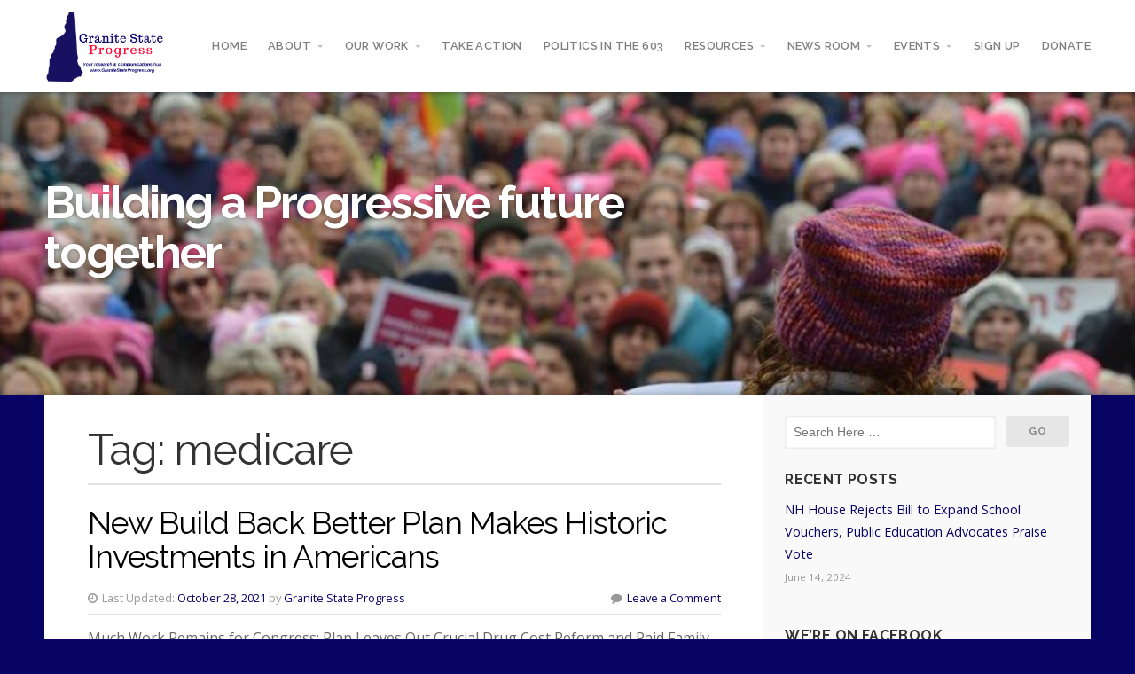

--- FILE ---
content_type: text/html; charset=UTF-8
request_url: https://granitestateprogress.org/tag/medicare/
body_size: 11977
content:
<!DOCTYPE html>

<!-- paulirish.com/2008/conditional-stylesheets-vs-css-hacks-answer-neither/ -->
<!--[if gt IE 8]><!--> <html class="no-js" lang="en-US"> <!--<![endif]-->

<head>

	<meta charset="UTF-8">

	<!-- Mobile View -->
	<meta name="viewport" content="width=device-width, initial-scale=1">

	<link rel="profile" href="http://gmpg.org/xfn/11">
	<link rel="pingback" href="https://granitestateprogress.org/xmlrpc.php">

	<style type="text/css" media="screen">
	
	#wrapper #masthead .site-description {
		color: #ffffff ;
	}

	#wrapper #header {
		background-color: #080466;	}

	.container a, .container a:link, .container a:visited, a.link-email, a.link-email:link, a.link-email:visited,
	#wrapper .widget ul.menu li a, #wrapper .widget ul.menu li a:link, #wrapper .widget ul.menu li a:visited,
	#wrapper .widget ul.menu li ul.sub-menu li a, #wrapper .widget ul.menu li ul.sub-menu li a:link, #wrapper .widget ul.menu li ul.sub-menu li a:visited {
		color: #080466;	}
	
	.container a:hover, .container a:focus, .container a:active, a.link-email:hover, a.link-email:active, a.link-email:active,
	#wrapper .widget ul.menu li a:hover, #wrapper .widget ul.menu li a:focus, #wrapper .widget ul.menu li a:active,
	#wrapper .widget ul.menu li ul.sub-menu li a:hover, #wrapper .widget ul.menu li ul.sub-menu li a:focus, #wrapper .widget ul.menu li ul.sub-menu li a:active,
	#wrapper .widget ul.menu .current_page_item a, #wrapper .widget ul.menu .current-menu-item a {
		color: #dd3333;	}

	.container h1 a, .container h2 a, .container h3 a, .container h4 a, .container h5 a, .container h6 a,
	.container h1 a:link, .container h2 a:link, .container h3 a:link, .container h4 a:link, .container h5 a:link, .container h6 a:link,
	.container h1 a:visited, .container h2 a:visited, .container h3 a:visited, .container h4 a:visited, .container h5 a:visited, .container h6 a:visited {
		color: #000000;	}

	.container h1 a:hover, .container h2 a:hover, .container h3 a:hover, .container h4 a:hover, .container h5 a:hover, .container h6 a:hover,
	.container h1 a:focus, .container h2 a:focus, .container h3 a:focus, .container h4 a:focus, .container h5 a:focus, .container h6 a:focus,
	.container h1 a:active, .container h2 a:active, .container h3 a:active, .container h4 a:active, .container h5 a:active, .container h6 a:active {
		color: #dd3333;	}

	#submit:hover, #searchsubmit:hover, .reply a:hover, .gallery a:hover, a.button:hover, .more-link:hover, .social-icons li a:hover,
	#comments #respond input#submit:hover, .container .gform_wrapper input.button:hover, .flex-direction-nav li a:hover, .featured-give .give-btn {
		background-color: #080466 !important;	}
</style>

	<title>medicare &#8211; Granite State Progress</title>
<meta name='robots' content='max-image-preview:large' />
<link rel='dns-prefetch' href='//fonts.googleapis.com' />
<link rel="alternate" type="application/rss+xml" title="Granite State Progress &raquo; Feed" href="https://granitestateprogress.org/feed/" />
<link rel="alternate" type="application/rss+xml" title="Granite State Progress &raquo; medicare Tag Feed" href="https://granitestateprogress.org/tag/medicare/feed/" />
<style id='wp-img-auto-sizes-contain-inline-css' type='text/css'>
img:is([sizes=auto i],[sizes^="auto," i]){contain-intrinsic-size:3000px 1500px}
/*# sourceURL=wp-img-auto-sizes-contain-inline-css */
</style>
<style id='wp-emoji-styles-inline-css' type='text/css'>

	img.wp-smiley, img.emoji {
		display: inline !important;
		border: none !important;
		box-shadow: none !important;
		height: 1em !important;
		width: 1em !important;
		margin: 0 0.07em !important;
		vertical-align: -0.1em !important;
		background: none !important;
		padding: 0 !important;
	}
/*# sourceURL=wp-emoji-styles-inline-css */
</style>
<style id='wp-block-library-inline-css' type='text/css'>
:root{--wp-block-synced-color:#7a00df;--wp-block-synced-color--rgb:122,0,223;--wp-bound-block-color:var(--wp-block-synced-color);--wp-editor-canvas-background:#ddd;--wp-admin-theme-color:#007cba;--wp-admin-theme-color--rgb:0,124,186;--wp-admin-theme-color-darker-10:#006ba1;--wp-admin-theme-color-darker-10--rgb:0,107,160.5;--wp-admin-theme-color-darker-20:#005a87;--wp-admin-theme-color-darker-20--rgb:0,90,135;--wp-admin-border-width-focus:2px}@media (min-resolution:192dpi){:root{--wp-admin-border-width-focus:1.5px}}.wp-element-button{cursor:pointer}:root .has-very-light-gray-background-color{background-color:#eee}:root .has-very-dark-gray-background-color{background-color:#313131}:root .has-very-light-gray-color{color:#eee}:root .has-very-dark-gray-color{color:#313131}:root .has-vivid-green-cyan-to-vivid-cyan-blue-gradient-background{background:linear-gradient(135deg,#00d084,#0693e3)}:root .has-purple-crush-gradient-background{background:linear-gradient(135deg,#34e2e4,#4721fb 50%,#ab1dfe)}:root .has-hazy-dawn-gradient-background{background:linear-gradient(135deg,#faaca8,#dad0ec)}:root .has-subdued-olive-gradient-background{background:linear-gradient(135deg,#fafae1,#67a671)}:root .has-atomic-cream-gradient-background{background:linear-gradient(135deg,#fdd79a,#004a59)}:root .has-nightshade-gradient-background{background:linear-gradient(135deg,#330968,#31cdcf)}:root .has-midnight-gradient-background{background:linear-gradient(135deg,#020381,#2874fc)}:root{--wp--preset--font-size--normal:16px;--wp--preset--font-size--huge:42px}.has-regular-font-size{font-size:1em}.has-larger-font-size{font-size:2.625em}.has-normal-font-size{font-size:var(--wp--preset--font-size--normal)}.has-huge-font-size{font-size:var(--wp--preset--font-size--huge)}.has-text-align-center{text-align:center}.has-text-align-left{text-align:left}.has-text-align-right{text-align:right}.has-fit-text{white-space:nowrap!important}#end-resizable-editor-section{display:none}.aligncenter{clear:both}.items-justified-left{justify-content:flex-start}.items-justified-center{justify-content:center}.items-justified-right{justify-content:flex-end}.items-justified-space-between{justify-content:space-between}.screen-reader-text{border:0;clip-path:inset(50%);height:1px;margin:-1px;overflow:hidden;padding:0;position:absolute;width:1px;word-wrap:normal!important}.screen-reader-text:focus{background-color:#ddd;clip-path:none;color:#444;display:block;font-size:1em;height:auto;left:5px;line-height:normal;padding:15px 23px 14px;text-decoration:none;top:5px;width:auto;z-index:100000}html :where(.has-border-color){border-style:solid}html :where([style*=border-top-color]){border-top-style:solid}html :where([style*=border-right-color]){border-right-style:solid}html :where([style*=border-bottom-color]){border-bottom-style:solid}html :where([style*=border-left-color]){border-left-style:solid}html :where([style*=border-width]){border-style:solid}html :where([style*=border-top-width]){border-top-style:solid}html :where([style*=border-right-width]){border-right-style:solid}html :where([style*=border-bottom-width]){border-bottom-style:solid}html :where([style*=border-left-width]){border-left-style:solid}html :where(img[class*=wp-image-]){height:auto;max-width:100%}:where(figure){margin:0 0 1em}html :where(.is-position-sticky){--wp-admin--admin-bar--position-offset:var(--wp-admin--admin-bar--height,0px)}@media screen and (max-width:600px){html :where(.is-position-sticky){--wp-admin--admin-bar--position-offset:0px}}

/*# sourceURL=wp-block-library-inline-css */
</style><style id='global-styles-inline-css' type='text/css'>
:root{--wp--preset--aspect-ratio--square: 1;--wp--preset--aspect-ratio--4-3: 4/3;--wp--preset--aspect-ratio--3-4: 3/4;--wp--preset--aspect-ratio--3-2: 3/2;--wp--preset--aspect-ratio--2-3: 2/3;--wp--preset--aspect-ratio--16-9: 16/9;--wp--preset--aspect-ratio--9-16: 9/16;--wp--preset--color--black: #000000;--wp--preset--color--cyan-bluish-gray: #abb8c3;--wp--preset--color--white: #ffffff;--wp--preset--color--pale-pink: #f78da7;--wp--preset--color--vivid-red: #cf2e2e;--wp--preset--color--luminous-vivid-orange: #ff6900;--wp--preset--color--luminous-vivid-amber: #fcb900;--wp--preset--color--light-green-cyan: #7bdcb5;--wp--preset--color--vivid-green-cyan: #00d084;--wp--preset--color--pale-cyan-blue: #8ed1fc;--wp--preset--color--vivid-cyan-blue: #0693e3;--wp--preset--color--vivid-purple: #9b51e0;--wp--preset--gradient--vivid-cyan-blue-to-vivid-purple: linear-gradient(135deg,rgb(6,147,227) 0%,rgb(155,81,224) 100%);--wp--preset--gradient--light-green-cyan-to-vivid-green-cyan: linear-gradient(135deg,rgb(122,220,180) 0%,rgb(0,208,130) 100%);--wp--preset--gradient--luminous-vivid-amber-to-luminous-vivid-orange: linear-gradient(135deg,rgb(252,185,0) 0%,rgb(255,105,0) 100%);--wp--preset--gradient--luminous-vivid-orange-to-vivid-red: linear-gradient(135deg,rgb(255,105,0) 0%,rgb(207,46,46) 100%);--wp--preset--gradient--very-light-gray-to-cyan-bluish-gray: linear-gradient(135deg,rgb(238,238,238) 0%,rgb(169,184,195) 100%);--wp--preset--gradient--cool-to-warm-spectrum: linear-gradient(135deg,rgb(74,234,220) 0%,rgb(151,120,209) 20%,rgb(207,42,186) 40%,rgb(238,44,130) 60%,rgb(251,105,98) 80%,rgb(254,248,76) 100%);--wp--preset--gradient--blush-light-purple: linear-gradient(135deg,rgb(255,206,236) 0%,rgb(152,150,240) 100%);--wp--preset--gradient--blush-bordeaux: linear-gradient(135deg,rgb(254,205,165) 0%,rgb(254,45,45) 50%,rgb(107,0,62) 100%);--wp--preset--gradient--luminous-dusk: linear-gradient(135deg,rgb(255,203,112) 0%,rgb(199,81,192) 50%,rgb(65,88,208) 100%);--wp--preset--gradient--pale-ocean: linear-gradient(135deg,rgb(255,245,203) 0%,rgb(182,227,212) 50%,rgb(51,167,181) 100%);--wp--preset--gradient--electric-grass: linear-gradient(135deg,rgb(202,248,128) 0%,rgb(113,206,126) 100%);--wp--preset--gradient--midnight: linear-gradient(135deg,rgb(2,3,129) 0%,rgb(40,116,252) 100%);--wp--preset--font-size--small: 13px;--wp--preset--font-size--medium: 20px;--wp--preset--font-size--large: 36px;--wp--preset--font-size--x-large: 42px;--wp--preset--spacing--20: 0.44rem;--wp--preset--spacing--30: 0.67rem;--wp--preset--spacing--40: 1rem;--wp--preset--spacing--50: 1.5rem;--wp--preset--spacing--60: 2.25rem;--wp--preset--spacing--70: 3.38rem;--wp--preset--spacing--80: 5.06rem;--wp--preset--shadow--natural: 6px 6px 9px rgba(0, 0, 0, 0.2);--wp--preset--shadow--deep: 12px 12px 50px rgba(0, 0, 0, 0.4);--wp--preset--shadow--sharp: 6px 6px 0px rgba(0, 0, 0, 0.2);--wp--preset--shadow--outlined: 6px 6px 0px -3px rgb(255, 255, 255), 6px 6px rgb(0, 0, 0);--wp--preset--shadow--crisp: 6px 6px 0px rgb(0, 0, 0);}:where(.is-layout-flex){gap: 0.5em;}:where(.is-layout-grid){gap: 0.5em;}body .is-layout-flex{display: flex;}.is-layout-flex{flex-wrap: wrap;align-items: center;}.is-layout-flex > :is(*, div){margin: 0;}body .is-layout-grid{display: grid;}.is-layout-grid > :is(*, div){margin: 0;}:where(.wp-block-columns.is-layout-flex){gap: 2em;}:where(.wp-block-columns.is-layout-grid){gap: 2em;}:where(.wp-block-post-template.is-layout-flex){gap: 1.25em;}:where(.wp-block-post-template.is-layout-grid){gap: 1.25em;}.has-black-color{color: var(--wp--preset--color--black) !important;}.has-cyan-bluish-gray-color{color: var(--wp--preset--color--cyan-bluish-gray) !important;}.has-white-color{color: var(--wp--preset--color--white) !important;}.has-pale-pink-color{color: var(--wp--preset--color--pale-pink) !important;}.has-vivid-red-color{color: var(--wp--preset--color--vivid-red) !important;}.has-luminous-vivid-orange-color{color: var(--wp--preset--color--luminous-vivid-orange) !important;}.has-luminous-vivid-amber-color{color: var(--wp--preset--color--luminous-vivid-amber) !important;}.has-light-green-cyan-color{color: var(--wp--preset--color--light-green-cyan) !important;}.has-vivid-green-cyan-color{color: var(--wp--preset--color--vivid-green-cyan) !important;}.has-pale-cyan-blue-color{color: var(--wp--preset--color--pale-cyan-blue) !important;}.has-vivid-cyan-blue-color{color: var(--wp--preset--color--vivid-cyan-blue) !important;}.has-vivid-purple-color{color: var(--wp--preset--color--vivid-purple) !important;}.has-black-background-color{background-color: var(--wp--preset--color--black) !important;}.has-cyan-bluish-gray-background-color{background-color: var(--wp--preset--color--cyan-bluish-gray) !important;}.has-white-background-color{background-color: var(--wp--preset--color--white) !important;}.has-pale-pink-background-color{background-color: var(--wp--preset--color--pale-pink) !important;}.has-vivid-red-background-color{background-color: var(--wp--preset--color--vivid-red) !important;}.has-luminous-vivid-orange-background-color{background-color: var(--wp--preset--color--luminous-vivid-orange) !important;}.has-luminous-vivid-amber-background-color{background-color: var(--wp--preset--color--luminous-vivid-amber) !important;}.has-light-green-cyan-background-color{background-color: var(--wp--preset--color--light-green-cyan) !important;}.has-vivid-green-cyan-background-color{background-color: var(--wp--preset--color--vivid-green-cyan) !important;}.has-pale-cyan-blue-background-color{background-color: var(--wp--preset--color--pale-cyan-blue) !important;}.has-vivid-cyan-blue-background-color{background-color: var(--wp--preset--color--vivid-cyan-blue) !important;}.has-vivid-purple-background-color{background-color: var(--wp--preset--color--vivid-purple) !important;}.has-black-border-color{border-color: var(--wp--preset--color--black) !important;}.has-cyan-bluish-gray-border-color{border-color: var(--wp--preset--color--cyan-bluish-gray) !important;}.has-white-border-color{border-color: var(--wp--preset--color--white) !important;}.has-pale-pink-border-color{border-color: var(--wp--preset--color--pale-pink) !important;}.has-vivid-red-border-color{border-color: var(--wp--preset--color--vivid-red) !important;}.has-luminous-vivid-orange-border-color{border-color: var(--wp--preset--color--luminous-vivid-orange) !important;}.has-luminous-vivid-amber-border-color{border-color: var(--wp--preset--color--luminous-vivid-amber) !important;}.has-light-green-cyan-border-color{border-color: var(--wp--preset--color--light-green-cyan) !important;}.has-vivid-green-cyan-border-color{border-color: var(--wp--preset--color--vivid-green-cyan) !important;}.has-pale-cyan-blue-border-color{border-color: var(--wp--preset--color--pale-cyan-blue) !important;}.has-vivid-cyan-blue-border-color{border-color: var(--wp--preset--color--vivid-cyan-blue) !important;}.has-vivid-purple-border-color{border-color: var(--wp--preset--color--vivid-purple) !important;}.has-vivid-cyan-blue-to-vivid-purple-gradient-background{background: var(--wp--preset--gradient--vivid-cyan-blue-to-vivid-purple) !important;}.has-light-green-cyan-to-vivid-green-cyan-gradient-background{background: var(--wp--preset--gradient--light-green-cyan-to-vivid-green-cyan) !important;}.has-luminous-vivid-amber-to-luminous-vivid-orange-gradient-background{background: var(--wp--preset--gradient--luminous-vivid-amber-to-luminous-vivid-orange) !important;}.has-luminous-vivid-orange-to-vivid-red-gradient-background{background: var(--wp--preset--gradient--luminous-vivid-orange-to-vivid-red) !important;}.has-very-light-gray-to-cyan-bluish-gray-gradient-background{background: var(--wp--preset--gradient--very-light-gray-to-cyan-bluish-gray) !important;}.has-cool-to-warm-spectrum-gradient-background{background: var(--wp--preset--gradient--cool-to-warm-spectrum) !important;}.has-blush-light-purple-gradient-background{background: var(--wp--preset--gradient--blush-light-purple) !important;}.has-blush-bordeaux-gradient-background{background: var(--wp--preset--gradient--blush-bordeaux) !important;}.has-luminous-dusk-gradient-background{background: var(--wp--preset--gradient--luminous-dusk) !important;}.has-pale-ocean-gradient-background{background: var(--wp--preset--gradient--pale-ocean) !important;}.has-electric-grass-gradient-background{background: var(--wp--preset--gradient--electric-grass) !important;}.has-midnight-gradient-background{background: var(--wp--preset--gradient--midnight) !important;}.has-small-font-size{font-size: var(--wp--preset--font-size--small) !important;}.has-medium-font-size{font-size: var(--wp--preset--font-size--medium) !important;}.has-large-font-size{font-size: var(--wp--preset--font-size--large) !important;}.has-x-large-font-size{font-size: var(--wp--preset--font-size--x-large) !important;}
/*# sourceURL=global-styles-inline-css */
</style>

<style id='classic-theme-styles-inline-css' type='text/css'>
/*! This file is auto-generated */
.wp-block-button__link{color:#fff;background-color:#32373c;border-radius:9999px;box-shadow:none;text-decoration:none;padding:calc(.667em + 2px) calc(1.333em + 2px);font-size:1.125em}.wp-block-file__button{background:#32373c;color:#fff;text-decoration:none}
/*# sourceURL=/wp-includes/css/classic-themes.min.css */
</style>
<link rel='stylesheet' id='contact-form-7-css' href='https://granitestateprogress.org/wp-content/plugins/contact-form-7/includes/css/styles.css?ver=6.1.4' type='text/css' media='all' />
<link rel='stylesheet' id='organic-shortcodes-css' href='https://granitestateprogress.org/wp-content/plugins/organic-shortcodes/css/organic-shortcodes.css?ver=1.0' type='text/css' media='all' />
<link rel='stylesheet' id='font-awesome-css' href='https://granitestateprogress.org/wp-content/plugins/organic-shortcodes/css/font-awesome.css?ver=1.0' type='text/css' media='all' />
<link rel='stylesheet' id='nonprofit-style-css' href='https://granitestateprogress.org/wp-content/themes/organic-nonprofit/style.css?ver=6.9' type='text/css' media='all' />
<link rel='stylesheet' id='nonprofit-style-mobile-css' href='https://granitestateprogress.org/wp-content/themes/organic-nonprofit/css/style-mobile.css?ver=1.0' type='text/css' media='all' />
<link rel='stylesheet' id='nonprofit-fonts-css' href='https://fonts.googleapis.com/css?family=Oswald%3A400%2C700%2C300%7COpen+Sans%3A400%2C300%2C600%2C700%2C800%2C800italic%2C700italic%2C600italic%2C400italic%2C300italic%7CMerriweather%3A400%2C700%2C300%2C900%7CPlayfair+Display%3A400%2C400italic%2C700%2C700italic%2C900%2C900italic%7CMontserrat%3A400%2C700%7CRaleway%3A400%2C100%2C200%2C300%2C500%2C600%2C700%2C800%2C900&#038;subset=latin%2Clatin-ext' type='text/css' media='all' />
<script type="text/javascript" src="https://granitestateprogress.org/wp-includes/js/jquery/jquery.min.js?ver=3.7.1" id="jquery-core-js"></script>
<script type="text/javascript" src="https://granitestateprogress.org/wp-includes/js/jquery/jquery-migrate.min.js?ver=3.4.1" id="jquery-migrate-js"></script>
<script type="text/javascript" src="https://granitestateprogress.org/wp-content/plugins/organic-shortcodes/js/jquery.modal.min.js?ver=20160918" id="organic-modal-js"></script>
<script type="text/javascript" src="https://granitestateprogress.org/wp-content/themes/organic-nonprofit/js/hoverIntent.js?ver=20130729" id="nonprofit-hover-js"></script>
<script type="text/javascript" src="https://granitestateprogress.org/wp-content/themes/organic-nonprofit/js/superfish.js?ver=20130729" id="nonprofit-superfish-js"></script>
<script type="text/javascript" src="https://granitestateprogress.org/wp-content/themes/organic-nonprofit/js/jquery.fitvids.js?ver=20130729" id="nonprofit-fitvids-js"></script>
<link rel="https://api.w.org/" href="https://granitestateprogress.org/wp-json/" /><link rel="alternate" title="JSON" type="application/json" href="https://granitestateprogress.org/wp-json/wp/v2/tags/198" /><link rel="EditURI" type="application/rsd+xml" title="RSD" href="https://granitestateprogress.org/xmlrpc.php?rsd" />
<meta name="generator" content="WordPress 6.9" />
<style type="text/css" id="custom-background-css">
body.custom-background { background-color: #080466; }
</style>
	<link rel="icon" href="https://granitestateprogress.org/wp-content/uploads/2018/08/cropped-Copy-of-Granite-State-Progress-32x32.png" sizes="32x32" />
<link rel="icon" href="https://granitestateprogress.org/wp-content/uploads/2018/08/cropped-Copy-of-Granite-State-Progress-192x192.png" sizes="192x192" />
<link rel="apple-touch-icon" href="https://granitestateprogress.org/wp-content/uploads/2018/08/cropped-Copy-of-Granite-State-Progress-180x180.png" />
<meta name="msapplication-TileImage" content="https://granitestateprogress.org/wp-content/uploads/2018/08/cropped-Copy-of-Granite-State-Progress-270x270.png" />
	<script type="text/javascript" src="https://g.p-vo.net/legisnation/js/gsp.js" defer></script>
    <link rel="stylesheet" href="https://g.p-vo.net/legisnation/css/gsp.css" />

</head>

<body class="archive tag tag-medicare tag-198 custom-background wp-theme-organic-nonprofit nonprofit-right-sidebar nonprofit-header-active nonprofit-title-active nonprofit-logo-active nonprofit-description-left nonprofit-logo-left nonprofit-relative-text">

<!-- BEGIN #wrapper -->
<div id="wrapper">


<!-- BEGIN #top-info -->
<div id="top-info">

	
	<!-- BEGIN #top-nav -->
	<div id="top-nav">

		<!-- BEGIN .content -->
		<div class="content">

		
			<!-- BEGIN #logo -->
			<h1 id="logo">
				<a href="https://granitestateprogress.org/">
					<img src="https://granitestateprogress.org/wp-content/uploads/2018/08/Copy-of-Granite-State-Progress.png" alt="" />
					<h1 class="hide-text">Granite State Progress</h1>
				</a>
			<!-- END #logo -->
			</h1>

		
		
			<span class="menu-toggle"><i class="fa fa-bars"></i></span>

			<!-- BEGIN #navigation -->
			<nav id="navigation" class="navigation-main vertical-center" role="navigation">

				<div class="menu-main-menu-container"><ul id="menu-main-menu" class="menu"><li id="menu-item-20" class="menu-item menu-item-type-custom menu-item-object-custom menu-item-home menu-item-20"><a href="https://granitestateprogress.org/">Home</a></li>
<li id="menu-item-21" class="menu-item menu-item-type-post_type menu-item-object-page menu-item-has-children menu-item-21"><a href="https://granitestateprogress.org/about/">About</a>
<ul class="sub-menu">
	<li id="menu-item-557" class="menu-item menu-item-type-post_type menu-item-object-page menu-item-home menu-item-557"><a href="https://granitestateprogress.org/">Our Mission</a></li>
	<li id="menu-item-555" class="menu-item menu-item-type-post_type menu-item-object-page menu-item-555"><a href="https://granitestateprogress.org/about/our-staff/">Our Staff</a></li>
	<li id="menu-item-554" class="menu-item menu-item-type-post_type menu-item-object-page menu-item-554"><a href="https://granitestateprogress.org/about/join-our-team/">Join Our Team</a></li>
	<li id="menu-item-553" class="menu-item menu-item-type-post_type menu-item-object-page menu-item-553"><a href="https://granitestateprogress.org/about/contact-us/">Contact Us</a></li>
</ul>
</li>
<li id="menu-item-199" class="menu-item menu-item-type-post_type menu-item-object-page menu-item-has-children menu-item-199"><a href="https://granitestateprogress.org/our-work/">Our Work</a>
<ul class="sub-menu">
	<li id="menu-item-560" class="menu-item menu-item-type-post_type menu-item-object-page menu-item-560"><a href="https://granitestateprogress.org/our-work/state-house-report-cards/">State House Report Cards</a></li>
	<li id="menu-item-562" class="menu-item menu-item-type-post_type menu-item-object-page menu-item-562"><a href="https://granitestateprogress.org/our-work/health-care-economic-justice/">Health Care</a></li>
	<li id="menu-item-410" class="menu-item menu-item-type-post_type menu-item-object-page menu-item-410"><a href="https://granitestateprogress.org/our-work/gun-violence-prevention/">Gun Violence Prevention</a></li>
	<li id="menu-item-563" class="menu-item menu-item-type-post_type menu-item-object-page menu-item-563"><a href="https://granitestateprogress.org/reproductive-justice/">Stand With Women</a></li>
	<li id="menu-item-262" class="menu-item menu-item-type-custom menu-item-object-custom menu-item-262"><a href="http://freestateprojectwatch.org/">Free State Project Watch</a></li>
	<li id="menu-item-583" class="menu-item menu-item-type-post_type menu-item-object-page menu-item-583"><a href="https://granitestateprogress.org/our-work/alec-exposed-nh/">ALEC Exposed NH</a></li>
	<li id="menu-item-321" class="menu-item menu-item-type-custom menu-item-object-custom menu-item-321"><a href="https://nhprogressivesummit.org/">NH Progressive Summit</a></li>
	<li id="menu-item-917" class="menu-item menu-item-type-post_type menu-item-object-page menu-item-917"><a href="https://granitestateprogress.org/events/nhprogressivemegaphone/">NH Progressive Megaphone</a></li>
</ul>
</li>
<li id="menu-item-549" class="menu-item menu-item-type-post_type menu-item-object-page menu-item-549"><a href="https://granitestateprogress.org/take-action/">Take Action</a></li>
<li id="menu-item-559" class="menu-item menu-item-type-post_type menu-item-object-page menu-item-559"><a href="https://granitestateprogress.org/resources/politics-in-the-603/">Politics in the 603</a></li>
<li id="menu-item-548" class="menu-item menu-item-type-post_type menu-item-object-page menu-item-has-children menu-item-548"><a href="https://granitestateprogress.org/resources/">Resources</a>
<ul class="sub-menu">
	<li id="menu-item-558" class="menu-item menu-item-type-post_type menu-item-object-page menu-item-558"><a href="https://granitestateprogress.org/our-work/state-house-report-cards/">State House Report Cards</a></li>
	<li id="menu-item-916" class="menu-item menu-item-type-post_type menu-item-object-page menu-item-916"><a href="https://granitestateprogress.org/events/nhprogressivemegaphone/">NH Progressive Megaphone</a></li>
	<li id="menu-item-198" class="menu-item menu-item-type-post_type menu-item-object-page menu-item-198"><a href="https://granitestateprogress.org/resources/workshop-speakers-bureau/">Workshop &#038; Speakers Bureau</a></li>
	<li id="menu-item-331" class="menu-item menu-item-type-post_type menu-item-object-page menu-item-331"><a href="https://granitestateprogress.org/resources/toolkits-testimony-ltes-more/">Advocacy Toolkits</a></li>
	<li id="menu-item-551" class="menu-item menu-item-type-post_type menu-item-object-page menu-item-551"><a href="https://granitestateprogress.org/resources/find-your-elected-official/">Find Your Elected Official</a></li>
	<li id="menu-item-264" class="menu-item menu-item-type-post_type menu-item-object-page menu-item-264"><a href="https://granitestateprogress.org/resources/nh-progressive-source-list/">NH Progressive Source List</a></li>
	<li id="menu-item-565" class="menu-item menu-item-type-custom menu-item-object-custom menu-item-565"><a href="http://nhprogressivesummit.org/">NH Progressive Summit</a></li>
</ul>
</li>
<li id="menu-item-25" class="menu-item menu-item-type-post_type menu-item-object-page menu-item-has-children menu-item-25"><a href="https://granitestateprogress.org/press-releases/">News Room</a>
<ul class="sub-menu">
	<li id="menu-item-566" class="menu-item menu-item-type-post_type menu-item-object-page current_page_parent menu-item-566"><a href="https://granitestateprogress.org/press-releases-2/">Press Releases</a></li>
	<li id="menu-item-567" class="menu-item menu-item-type-post_type menu-item-object-page menu-item-567"><a href="https://granitestateprogress.org/press-releases-2/gsp-in-the-news/">GSP In the News</a></li>
</ul>
</li>
<li id="menu-item-550" class="menu-item menu-item-type-post_type menu-item-object-page menu-item-has-children menu-item-550"><a href="https://granitestateprogress.org/events/">Events</a>
<ul class="sub-menu">
	<li id="menu-item-728" class="menu-item menu-item-type-custom menu-item-object-custom menu-item-728"><a href="https://granitestateprogress.org/events/">Upcoming Events</a></li>
	<li id="menu-item-1348" class="menu-item menu-item-type-post_type menu-item-object-page menu-item-1348"><a href="https://granitestateprogress.org/events/guns-to-gardens/">Guns to Gardens</a></li>
	<li id="menu-item-1196" class="menu-item menu-item-type-post_type menu-item-object-page menu-item-1196"><a href="https://granitestateprogress.org/events/civil-war-or-who-do-we-think-we-are-a-film-screening-and-panel-discussion/">Civil War  (Or, Who Do We Think We Are)–A Film Screening and Panel Discussion</a></li>
	<li id="menu-item-915" class="menu-item menu-item-type-post_type menu-item-object-page menu-item-915"><a href="https://granitestateprogress.org/events/nhprogressivemegaphone/">NH Progressive Megaphone</a></li>
	<li id="menu-item-654" class="menu-item menu-item-type-post_type menu-item-object-page menu-item-654"><a href="https://granitestateprogress.org/events/nh-gun-violence-prevention-summit/">NH Gun Violence Prevention Summit</a></li>
	<li id="menu-item-655" class="menu-item menu-item-type-custom menu-item-object-custom menu-item-655"><a href="https://nhprogressivesummit.org/">NH Progressive Summit</a></li>
</ul>
</li>
<li id="menu-item-24" class="menu-item menu-item-type-post_type menu-item-object-page menu-item-24"><a href="https://granitestateprogress.org/join-membership-list/">Sign Up</a></li>
<li id="menu-item-1003" class="menu-item menu-item-type-custom menu-item-object-custom menu-item-1003"><a href="https://granitestateprogress.actionkit.com/donate/donation/">Donate</a></li>
</ul></div>
			<!-- END #navigation -->
			</nav>

		
		<!-- END .content -->
		</div>

	<!-- END #top-nav -->
	</div>

<!-- END #top-info -->
</div>



<!-- BEGIN #header -->
<div id="header">

	
	<!-- BEGIN .custom-header -->
	<div class="custom-header" style="background-image: url(https://granitestateprogress.org/wp-content/uploads/2018/08/cropped-NH-Womens-March-Jodi-Picoult-2.jpg);">

	
	<!-- BEGIN #site-info -->
	<div id="site-info">

		<!-- BEGIN .content -->
		<div class="content">

			<div id="header-content" class="vertical-center">

				
					<!-- BEGIN #masthead -->
					<div id="masthead">

						<h2 class="site-description">
							Building a Progressive future together						</h2>

					<!-- END #masthead -->
					</div>

				
			</div>

			
			<img class="hide-img" src="https://granitestateprogress.org/wp-content/uploads/2018/08/cropped-NH-Womens-March-Jodi-Picoult-2.jpg" height="341" width="960" alt="Granite State Progress" />

			
		<!-- END .content -->
		</div>

	<!-- END #site-info -->
	</div>

	
	<!-- BEGIN .custom-header -->
	</div>

	
<!-- END #header -->
</div>



<!-- BEGIN .container -->
<div class="container">

<!-- BEGIN .post class -->
<div class="post-1043 post type-post status-publish format-standard hentry category-press-releases tag-biden tag-biden-harris-administration tag-build-back-better tag-health-care tag-lower-drug-prices-now tag-medicaid tag-medicaid-expansion tag-medicare tag-paid-family-leave tag-president-biden no-comments" id="post-1043">

	<!-- BEGIN .row -->
	<div class="row">

		<!-- BEGIN .content -->
		<div class="content shadow radius-bottom">

			
				<!-- BEGIN .eleven columns -->
				<div class="eleven columns">

					<!-- BEGIN .postarea -->
					<div class="postarea clearfix">
					
						<h2 class="headline archive-headline">
							Tag: <span>medicare</span>						</h2>

						

<!-- BEGIN .post class -->
<div class="archive-holder post-1043 post type-post status-publish format-standard hentry category-press-releases tag-biden tag-biden-harris-administration tag-build-back-better tag-health-care tag-lower-drug-prices-now tag-medicaid tag-medicaid-expansion tag-medicare tag-paid-family-leave tag-president-biden no-comments" id="post-1043">

	<h2 class="headline small"><a href="https://granitestateprogress.org/2021/10/28/new-build-back-better-plan-makes-historic-investments-in-americans/" rel="bookmark">New Build Back Better Plan Makes Historic Investments in Americans</a></h2>

	<div class="post-date">
		<p><i class="fa fa-clock-o"></i> <span class="meta-prep meta-prep-author">Last Updated:</span> <a href="https://granitestateprogress.org/2021/10/28/new-build-back-better-plan-makes-historic-investments-in-americans/" title="10:09 pm" rel="bookmark"><span class="entry-date">October 28, 2021</span></a> <span class="meta-sep">by</span> <span class="author vcard"><a class="url fn n" href="https://granitestateprogress.org/author/gsp/" title="View all posts by Granite State Progress">Granite State Progress</a></span> <span class="align-right"><i class="fa fa-comment"></i> <a class="scroll" href="https://granitestateprogress.org/2021/10/28/new-build-back-better-plan-makes-historic-investments-in-americans/#comments">Leave a Comment</a></span></p>
	</div>

	
	<p>Much Work Remains for Congress: Plan Leaves Out Crucial Drug Cost Reform and Paid Family Leave</p>

	
		<!-- BEGIN .post-meta -->
		<div class="post-meta">

			<p><i class="fa fa-bars"></i> Category: <a href="https://granitestateprogress.org/category/press-releases/" rel="category tag">Press Releases</a> <i class="fa fa-tags"></i> Tags: <a href="https://granitestateprogress.org/tag/biden/" rel="tag">biden</a>, <a href="https://granitestateprogress.org/tag/biden-harris-administration/" rel="tag">Biden Harris Administration</a>, <a href="https://granitestateprogress.org/tag/build-back-better/" rel="tag">build back better</a>, <a href="https://granitestateprogress.org/tag/health-care/" rel="tag">health care</a>, <a href="https://granitestateprogress.org/tag/lower-drug-prices-now/" rel="tag">lower drug prices now</a>, <a href="https://granitestateprogress.org/tag/medicaid/" rel="tag">medicaid</a>, <a href="https://granitestateprogress.org/tag/medicaid-expansion/" rel="tag">medicaid expansion</a>, <a href="https://granitestateprogress.org/tag/medicare/" rel="tag">medicare</a>, <a href="https://granitestateprogress.org/tag/paid-family-leave/" rel="tag">paid family leave</a>, <a href="https://granitestateprogress.org/tag/president-biden/" rel="tag">president biden</a></p>

		<!-- END .post-meta -->
		</div>

	
<!-- END .post class -->
</div>


<!-- BEGIN .pagination -->
<div class="pagination">
	<!-- END .pagination -->
</div>


					<!-- END .postarea -->
					</div>

				<!-- END .eleven columns -->
				</div>

				<!-- BEGIN .five columns -->
				<div class="five columns">

					<div class="sidebar">

						<div id="search-2" class="widget widget_search">
<form method="get" id="searchform" action="https://granitestateprogress.org/" role="search">
	<label for="s" class="assistive-text">Search</label>
	<input type="text" class="field" name="s" value="" id="s" placeholder="Search Here &hellip;" />
	<input type="submit" class="submit" name="submit" id="searchsubmit" value="Go" />
</form>
</div>
		<div id="recent-posts-2" class="widget widget_recent_entries">
		<h6 class="widget-title">Recent Posts</h6>
		<ul>
											<li>
					<a href="https://granitestateprogress.org/2024/06/14/nh-house-rejects-bill-to-expand-school-vouchers-public-education-advocates-praise-vote/">NH House Rejects Bill to Expand School Vouchers, Public Education Advocates Praise Vote</a>
											<span class="post-date">June 14, 2024</span>
									</li>
					</ul>

		</div><div id="text-3" class="widget widget_text"><h6 class="widget-title">We&#8217;re on Facebook</h6>			<div class="textwidget"><div class="fb-page" data-href="https://www.facebook.com/granite.progress" data-width="350" data-height="450" data-small-header="true" data-adapt-container-width="true" data-hide-cover="false" data-show-facepile="true" data-show-posts="true"><div class="fb-xfbml-parse-ignore"><blockquote cite="https://www.facebook.com/granite.progress"><a href="https://www.facebook.com/granite.progress">Granite State Progress</a></blockquote></div></div></div>
		</div>
					</div>

				<!-- END .five columns -->
				</div>

			
		<!-- END .content -->
		</div>

	<!-- END .row -->
	</div>

<!-- END .post class -->
</div>


<!-- END .container -->
</div>


<!-- BEGIN .footer -->
<div class="footer">

	<!-- BEGIN .content -->
	<div class="content no-bg">

		
		<!-- BEGIN .row -->
		<div class="row">

			<!-- BEGIN .footer-widgets -->
			<div class="footer-widgets">

				<div id="text-9" class="widget widget_text"><div class="footer-widget"><h6 class="widget-title">Contact</h6>			<div class="textwidget"><p>Granite State Progress<br />
Concord, NH 03301<br />
info@granitestateprogress.org</p>
</div>
		</div></div><div id="text-10" class="widget widget_text"><div class="footer-widget"><h6 class="widget-title">Connect</h6>			<div class="textwidget"><p><a href="https://www.facebook.com/granite.progress/">Facebook</a><br />
<a href="https://www.instagram.com/granitestateprogress/">Instagram</a><br />
<a href="https://twitter.com/ProgressNH">X</a><br />
TikTok<br />
<a href="http://youtube.com/granitestateprogress">YouTube</a></p>
</div>
		</div></div><div id="pages-3" class="widget widget_pages"><div class="footer-widget"><h6 class="widget-title">Pages</h6>
			<ul>
				<li class="page_item page-item-8 page_item_has_children"><a href="https://granitestateprogress.org/about/">About</a>
<ul class='children'>
	<li class="page_item page-item-504"><a href="https://granitestateprogress.org/about/contact-us/">Contact Us</a></li>
	<li class="page_item page-item-503"><a href="https://granitestateprogress.org/about/join-our-team/">Join Our Team</a></li>
	<li class="page_item page-item-500"><a href="https://granitestateprogress.org/">Our Mission</a></li>
	<li class="page_item page-item-502"><a href="https://granitestateprogress.org/about/our-staff/">Our Staff</a></li>
	<li class="page_item page-item-472"><a href="https://granitestateprogress.org/about/privacy-policy/">Privacy Policy</a></li>
</ul>
</li>
<li class="page_item page-item-1096"><a href="https://granitestateprogress.org/atkinson-timberlane-school-district-election-information/">Atkinson-Timberlane School District Election Information</a></li>
<li class="page_item page-item-1086"><a href="https://granitestateprogress.org/bedford-school-district-election-information/">Bedford School District Election Information</a></li>
<li class="page_item page-item-1091"><a href="https://granitestateprogress.org/brookline-school-district-hollis-brookline-school-district-election-information/">Brookline School District Election Information</a></li>
<li class="page_item page-item-1220"><a href="https://granitestateprogress.org/carroll-county-district-8-brookfield-eaton-effingham-freedom-madison-moultonborough-tamworth-and-wakefield/">Carroll County District 8 | Brookfield, Eaton, Effingham, Freedom, Madison, Moultonborough, Tamworth and Wakefield</a></li>
<li class="page_item page-item-1226"><a href="https://granitestateprogress.org/cheshire-county-district-10-richmond-and-swanzey/">Cheshire County District 10 | Richmond and Swanzey</a></li>
<li class="page_item page-item-1230"><a href="https://granitestateprogress.org/cheshire-county-district-11-winchester/">Cheshire County District 11 | Winchester</a></li>
<li class="page_item page-item-1234"><a href="https://granitestateprogress.org/cheshire-county-district-17-fitzwilliam-richmond-swanzey-troy-and-winchester/">Cheshire County District 17 | Fitzwilliam, Richmond, Swanzey, Troy, and Winchester</a></li>
<li class="page_item page-item-1101"><a href="https://granitestateprogress.org/derry-school-district-election-information/">Derry School District Election Information</a></li>
<li class="page_item page-item-16"><a href="https://granitestateprogress.org/donate/">Donate</a></li>
<li class="page_item page-item-499 page_item_has_children"><a href="https://granitestateprogress.org/events/">Events</a>
<ul class='children'>
	<li class="page_item page-item-1191"><a href="https://granitestateprogress.org/events/civil-war-or-who-do-we-think-we-are-a-film-screening-and-panel-discussion/">Civil War  (Or, Who Do We Think We Are)&#8211;A Film Screening and Panel Discussion</a></li>
	<li class="page_item page-item-1345"><a href="https://granitestateprogress.org/events/guns-to-gardens/">Guns to Gardens</a></li>
	<li class="page_item page-item-648"><a href="https://granitestateprogress.org/events/nh-gun-violence-prevention-summit/">NH Gun Violence Prevention Summit</a></li>
	<li class="page_item page-item-911"><a href="https://granitestateprogress.org/events/nhprogressivemegaphone/">NH Progressive Megaphone</a></li>
</ul>
</li>
<li class="page_item page-item-1106"><a href="https://granitestateprogress.org/exeter-regional-sau-16-school-district-elections-information/">Exeter Regional SAU 16 School District Elections Information</a></li>
<li class="page_item page-item-1111"><a href="https://granitestateprogress.org/governor-wentworth-regional-school-district-election-information/">Governor Wentworth Regional School District Election Information</a></li>
<li class="page_item page-item-1239"><a href="https://granitestateprogress.org/grafton-county-district-18-alexandria-bridgewater-bristol-canaan-dorchester-enfield-grafton-groton-hebron-and-orange/">Grafton County District 18 | Alexandria, Bridgewater, Bristol, Canaan, Dorchester, Enfield, Grafton, Groton, Hebron, and Orange</a></li>
<li class="page_item page-item-1244"><a href="https://granitestateprogress.org/hillsborough-county-district-36-brookline-greenville-and-mason/">Hillsborough County District 36 | Brookline, Greenville, and Mason</a></li>
<li class="page_item page-item-1248"><a href="https://granitestateprogress.org/hillsborough-county-district-42-lyndeborough-mont-vernon-and-new-boston/">Hillsborough County District 42 | Lyndeborough, Mont Vernon, and New Boston</a></li>
<li class="page_item page-item-1112"><a href="https://granitestateprogress.org/hollis-hollis-brookline-school-districts-election-information/">Hollis &#038; Hollis/Brookline School Districts Election Information</a></li>
<li class="page_item page-item-40"><a href="https://granitestateprogress.org/home/">Home</a></li>
<li class="page_item page-item-1126"><a href="https://granitestateprogress.org/hopkinton-school-district-election-information/">Hopkinton School District Election Information</a></li>
<li class="page_item page-item-14"><a href="https://granitestateprogress.org/join-membership-list/">Join Membership List</a></li>
<li class="page_item page-item-1131"><a href="https://granitestateprogress.org/londonderry-school-district-election-information/">Londonderry School District Election Information</a></li>
<li class="page_item page-item-1078"><a href="https://granitestateprogress.org/merrimack-valley-regional-school-district-election-information/">Merrimack Valley Regional	School District Election Information</a></li>
<li class="page_item page-item-1136"><a href="https://granitestateprogress.org/milford-school-district-election-information/">Milford School District Election Information</a></li>
<li class="page_item page-item-36 page_item_has_children"><a href="https://granitestateprogress.org/our-work/">Our Work</a>
<ul class='children'>
	<li class="page_item page-item-511"><a href="https://granitestateprogress.org/our-work/alec-exposed-nh/">ALEC Exposed NH</a></li>
	<li class="page_item page-item-256"><a href="https://granitestateprogress.org/our-work/free-state-project-watch/">Free State Project Watch</a></li>
	<li class="page_item page-item-407"><a href="https://granitestateprogress.org/our-work/gun-violence-prevention/">Gun Violence Prevention</a></li>
	<li class="page_item page-item-860"><a href="https://granitestateprogress.org/our-work/hb-544-banning-implicit-bias-training-oppose/">HB 544: Banning Implicit Bias Training (Oppose)</a></li>
	<li class="page_item page-item-509"><a href="https://granitestateprogress.org/our-work/health-care-economic-justice/">Health Care &#038; Economic Justice</a></li>
	<li class="page_item page-item-32"><a href="https://granitestateprogress.org/our-work/state-house-report-cards/">State House Report Cards</a></li>
</ul>
</li>
<li class="page_item page-item-1140"><a href="https://granitestateprogress.org/pembroke-school-district-election-information/">Pembroke School District Election Information</a></li>
<li class="page_item page-item-1147"><a href="https://granitestateprogress.org/plaistow-timberlane-school-district-election-information/">Plaistow-Timberlane School District Election Information</a></li>
<li class="page_item page-item-512 page_item_has_children current_page_parent"><a href="https://granitestateprogress.org/press-releases-2/">Press Releases</a>
<ul class='children'>
	<li class="page_item page-item-513"><a href="https://granitestateprogress.org/press-releases-2/gsp-in-the-news/">GSP In the News</a></li>
</ul>
</li>
<li class="page_item page-item-12 page_item_has_children"><a href="https://granitestateprogress.org/press-releases/">Press Releases</a>
<ul class='children'>
	<li class="page_item page-item-767"><a href="https://granitestateprogress.org/press-releases/covering-nh-nh-health-care-coalition-letter-to-governor-sununu-state-legislative-leaders-on-coronavirus-aca-open-enrollment-march-2020/">Covering NH &#038; NH Health Care Coalition Letter to Governor Sununu &#038; State Legislative Leaders on Coronavirus ACA Open Enrollment, March 2020</a></li>
	<li class="page_item page-item-763"><a href="https://granitestateprogress.org/press-releases/statement-on-governor-chris-sununus-belated-decision-to-join-defense-of-aca-lawsuit/">Statement on Governor Chris Sununu’s Belated Decision to Join Defense of ACA Lawsuit</a></li>
</ul>
</li>
<li class="page_item page-item-1070"><a href="https://granitestateprogress.org/schoolsmatter/">Public Education is On the Ballot</a></li>
<li class="page_item page-item-497 page_item_has_children"><a href="https://granitestateprogress.org/resources/">Resources</a>
<ul class='children'>
	<li class="page_item page-item-506"><a href="https://granitestateprogress.org/resources/find-your-elected-official/">Find Your Elected Official</a></li>
	<li class="page_item page-item-263"><a href="https://granitestateprogress.org/resources/nh-progressive-source-list/">NH Progressive Source List</a></li>
	<li class="page_item page-item-507"><a href="https://granitestateprogress.org/resources/politics-in-the-603/">Politics in the 603</a></li>
	<li class="page_item page-item-326"><a href="https://granitestateprogress.org/resources/toolkits-testimony-ltes-more/">Toolkits: How to Draft Testimony, LTE&#8217;s, &#038; More</a></li>
	<li class="page_item page-item-193"><a href="https://granitestateprogress.org/resources/workshop-speakers-bureau/">Workshop &#038; Speakers Bureau</a></li>
</ul>
</li>
<li class="page_item page-item-1267"><a href="https://granitestateprogress.org/rockingham-country-district-16-londonderry/">Rockingham Country District 16 | Londonderry</a></li>
<li class="page_item page-item-1264"><a href="https://granitestateprogress.org/rockingham-county-district-13-derry/">Rockingham County District 13 | Derry</a></li>
<li class="page_item page-item-1260"><a href="https://granitestateprogress.org/rockingham-county-district-25-salem/">Rockingham County District 25 | Salem</a></li>
<li class="page_item page-item-1156"><a href="https://granitestateprogress.org/sandown-timberlane-school-district-election-information/">Sandown- Timberlane School District Election Information</a></li>
<li class="page_item page-item-510"><a href="https://granitestateprogress.org/reproductive-justice/">Stand With Women</a></li>
<li class="page_item page-item-498"><a href="https://granitestateprogress.org/take-action/">Take Action</a></li>
<li class="page_item page-item-1151"><a href="https://granitestateprogress.org/thornton-school-district-election-information/">Thornton School District Election Information</a></li>
<li class="page_item page-item-1449"><a href="https://granitestateprogress.org/u-s-district-court-strikes-down-banned-concepts-law/">U.S. District Court Strikes Down “Banned Concepts” Law</a></li>
<li class="page_item page-item-1161"><a href="https://granitestateprogress.org/weare-school-district-election-information/">Weare School District Election Information</a></li>
			</ul>

			</div></div><div id="text-7" class="widget widget_text"><div class="footer-widget"><h6 class="widget-title">Family of Sites</h6>			<div class="textwidget"><p><a href="http://gsp.legisnation.net/">GSP State House Report Cards</a><br />
<a href="http://nhprogressivesummit.org/">NH Progressive Summit</a><br />
<a href="http://freestateprojectwatch.org/">Free State Project Watch</a><br />
<a href="http://granitestateprogresseducation.org/">Granite State Progress Education Fund</a></p>
</div>
		</div></div>
			<!-- END .footer-widgets -->
			</div>

		<!-- END .row -->
		</div>

		
		<!-- BEGIN .row -->
		<div class="row">

			<!-- BEGIN .footer-information -->
			<div class="footer-information">

				<div class="align-left">

					<p>Copyright &copy; 2026 &middot; All Rights Reserved &middot; Granite State Progress</p>

					
						<p><a href="http://www.organicthemes.com/themes/" target="_blank">NonProfit Theme v5</a> by <a href="http://www.organicthemes.com" target="_blank">Organic Themes</a> &middot; <a href="http://kahunahost.com" target="_blank" title="WordPress Hosting">WordPress Hosting</a> &middot; <a href="https://granitestateprogress.org/feed/">RSS Feed</a> &middot; <a href="https://granitestateprogress.org/wp-login.php">Log in</a></p>

					
				</div>

				
			<!-- END .footer-information -->
			</div>

		<!-- END .row -->
		</div>

	<!-- END .content -->
	</div>

<!-- END .footer -->
</div>


<!-- END #wrapper -->
</div>

<script type="speculationrules">
{"prefetch":[{"source":"document","where":{"and":[{"href_matches":"/*"},{"not":{"href_matches":["/wp-*.php","/wp-admin/*","/wp-content/uploads/*","/wp-content/*","/wp-content/plugins/*","/wp-content/themes/organic-nonprofit/*","/*\\?(.+)"]}},{"not":{"selector_matches":"a[rel~=\"nofollow\"]"}},{"not":{"selector_matches":".no-prefetch, .no-prefetch a"}}]},"eagerness":"conservative"}]}
</script>
<script type="text/javascript" src="https://granitestateprogress.org/wp-includes/js/dist/hooks.min.js?ver=dd5603f07f9220ed27f1" id="wp-hooks-js"></script>
<script type="text/javascript" src="https://granitestateprogress.org/wp-includes/js/dist/i18n.min.js?ver=c26c3dc7bed366793375" id="wp-i18n-js"></script>
<script type="text/javascript" id="wp-i18n-js-after">
/* <![CDATA[ */
wp.i18n.setLocaleData( { 'text direction\u0004ltr': [ 'ltr' ] } );
//# sourceURL=wp-i18n-js-after
/* ]]> */
</script>
<script type="text/javascript" src="https://granitestateprogress.org/wp-content/plugins/contact-form-7/includes/swv/js/index.js?ver=6.1.4" id="swv-js"></script>
<script type="text/javascript" id="contact-form-7-js-before">
/* <![CDATA[ */
var wpcf7 = {
    "api": {
        "root": "https:\/\/granitestateprogress.org\/wp-json\/",
        "namespace": "contact-form-7\/v1"
    }
};
//# sourceURL=contact-form-7-js-before
/* ]]> */
</script>
<script type="text/javascript" src="https://granitestateprogress.org/wp-content/plugins/contact-form-7/includes/js/index.js?ver=6.1.4" id="contact-form-7-js"></script>
<script type="text/javascript" src="https://granitestateprogress.org/wp-includes/js/jquery/ui/core.min.js?ver=1.13.3" id="jquery-ui-core-js"></script>
<script type="text/javascript" src="https://granitestateprogress.org/wp-includes/js/jquery/ui/accordion.min.js?ver=1.13.3" id="jquery-ui-accordion-js"></script>
<script type="text/javascript" src="https://granitestateprogress.org/wp-includes/js/jquery/ui/mouse.min.js?ver=1.13.3" id="jquery-ui-mouse-js"></script>
<script type="text/javascript" src="https://granitestateprogress.org/wp-includes/js/jquery/ui/resizable.min.js?ver=1.13.3" id="jquery-ui-resizable-js"></script>
<script type="text/javascript" src="https://granitestateprogress.org/wp-includes/js/jquery/ui/draggable.min.js?ver=1.13.3" id="jquery-ui-draggable-js"></script>
<script type="text/javascript" src="https://granitestateprogress.org/wp-includes/js/jquery/ui/controlgroup.min.js?ver=1.13.3" id="jquery-ui-controlgroup-js"></script>
<script type="text/javascript" src="https://granitestateprogress.org/wp-includes/js/jquery/ui/checkboxradio.min.js?ver=1.13.3" id="jquery-ui-checkboxradio-js"></script>
<script type="text/javascript" src="https://granitestateprogress.org/wp-includes/js/jquery/ui/button.min.js?ver=1.13.3" id="jquery-ui-button-js"></script>
<script type="text/javascript" src="https://granitestateprogress.org/wp-includes/js/jquery/ui/dialog.min.js?ver=1.13.3" id="jquery-ui-dialog-js"></script>
<script type="text/javascript" src="https://granitestateprogress.org/wp-content/plugins/organic-shortcodes/js/jquery.shortcodes.js?ver=20130729" id="organic-shortcodes-script-js"></script>
<script type="text/javascript" src="https://granitestateprogress.org/wp-includes/js/jquery/ui/tabs.min.js?ver=1.13.3" id="jquery-ui-tabs-js"></script>
<script type="text/javascript" src="https://granitestateprogress.org/wp-content/plugins/organic-shortcodes/js/tabs.js?ver=20130609" id="organic-tabs-js"></script>
<script type="text/javascript" src="https://granitestateprogress.org/wp-content/themes/organic-nonprofit/js/navigation.js?ver=20130729" id="nonprofit-navigation-js"></script>
<script type="text/javascript" src="https://granitestateprogress.org/wp-includes/js/imagesloaded.min.js?ver=5.0.0" id="imagesloaded-js"></script>
<script type="text/javascript" src="https://granitestateprogress.org/wp-includes/js/masonry.min.js?ver=4.2.2" id="masonry-js"></script>
<script type="text/javascript" src="https://granitestateprogress.org/wp-content/themes/organic-nonprofit/js/jquery.custom.js?ver=20130729" id="nonprofit-custom-js"></script>
<script id="wp-emoji-settings" type="application/json">
{"baseUrl":"https://s.w.org/images/core/emoji/17.0.2/72x72/","ext":".png","svgUrl":"https://s.w.org/images/core/emoji/17.0.2/svg/","svgExt":".svg","source":{"concatemoji":"https://granitestateprogress.org/wp-includes/js/wp-emoji-release.min.js?ver=6.9"}}
</script>
<script type="module">
/* <![CDATA[ */
/*! This file is auto-generated */
const a=JSON.parse(document.getElementById("wp-emoji-settings").textContent),o=(window._wpemojiSettings=a,"wpEmojiSettingsSupports"),s=["flag","emoji"];function i(e){try{var t={supportTests:e,timestamp:(new Date).valueOf()};sessionStorage.setItem(o,JSON.stringify(t))}catch(e){}}function c(e,t,n){e.clearRect(0,0,e.canvas.width,e.canvas.height),e.fillText(t,0,0);t=new Uint32Array(e.getImageData(0,0,e.canvas.width,e.canvas.height).data);e.clearRect(0,0,e.canvas.width,e.canvas.height),e.fillText(n,0,0);const a=new Uint32Array(e.getImageData(0,0,e.canvas.width,e.canvas.height).data);return t.every((e,t)=>e===a[t])}function p(e,t){e.clearRect(0,0,e.canvas.width,e.canvas.height),e.fillText(t,0,0);var n=e.getImageData(16,16,1,1);for(let e=0;e<n.data.length;e++)if(0!==n.data[e])return!1;return!0}function u(e,t,n,a){switch(t){case"flag":return n(e,"\ud83c\udff3\ufe0f\u200d\u26a7\ufe0f","\ud83c\udff3\ufe0f\u200b\u26a7\ufe0f")?!1:!n(e,"\ud83c\udde8\ud83c\uddf6","\ud83c\udde8\u200b\ud83c\uddf6")&&!n(e,"\ud83c\udff4\udb40\udc67\udb40\udc62\udb40\udc65\udb40\udc6e\udb40\udc67\udb40\udc7f","\ud83c\udff4\u200b\udb40\udc67\u200b\udb40\udc62\u200b\udb40\udc65\u200b\udb40\udc6e\u200b\udb40\udc67\u200b\udb40\udc7f");case"emoji":return!a(e,"\ud83e\u1fac8")}return!1}function f(e,t,n,a){let r;const o=(r="undefined"!=typeof WorkerGlobalScope&&self instanceof WorkerGlobalScope?new OffscreenCanvas(300,150):document.createElement("canvas")).getContext("2d",{willReadFrequently:!0}),s=(o.textBaseline="top",o.font="600 32px Arial",{});return e.forEach(e=>{s[e]=t(o,e,n,a)}),s}function r(e){var t=document.createElement("script");t.src=e,t.defer=!0,document.head.appendChild(t)}a.supports={everything:!0,everythingExceptFlag:!0},new Promise(t=>{let n=function(){try{var e=JSON.parse(sessionStorage.getItem(o));if("object"==typeof e&&"number"==typeof e.timestamp&&(new Date).valueOf()<e.timestamp+604800&&"object"==typeof e.supportTests)return e.supportTests}catch(e){}return null}();if(!n){if("undefined"!=typeof Worker&&"undefined"!=typeof OffscreenCanvas&&"undefined"!=typeof URL&&URL.createObjectURL&&"undefined"!=typeof Blob)try{var e="postMessage("+f.toString()+"("+[JSON.stringify(s),u.toString(),c.toString(),p.toString()].join(",")+"));",a=new Blob([e],{type:"text/javascript"});const r=new Worker(URL.createObjectURL(a),{name:"wpTestEmojiSupports"});return void(r.onmessage=e=>{i(n=e.data),r.terminate(),t(n)})}catch(e){}i(n=f(s,u,c,p))}t(n)}).then(e=>{for(const n in e)a.supports[n]=e[n],a.supports.everything=a.supports.everything&&a.supports[n],"flag"!==n&&(a.supports.everythingExceptFlag=a.supports.everythingExceptFlag&&a.supports[n]);var t;a.supports.everythingExceptFlag=a.supports.everythingExceptFlag&&!a.supports.flag,a.supports.everything||((t=a.source||{}).concatemoji?r(t.concatemoji):t.wpemoji&&t.twemoji&&(r(t.twemoji),r(t.wpemoji)))});
//# sourceURL=https://granitestateprogress.org/wp-includes/js/wp-emoji-loader.min.js
/* ]]> */
</script>

</body>
</html>


--- FILE ---
content_type: text/css
request_url: https://granitestateprogress.org/wp-content/themes/organic-nonprofit/style.css?ver=6.9
body_size: 9360
content:
/*******************************************************************************************************************

	Theme Name: Organic NonProfit
	Theme URI: http://www.organicthemes.com/theme/nonprofit-theme/
	Description: A WordPress theme designed for nonprofit organizations and concious businesses.
	Author: Organic Themes
	Author URI: http://www.organicthemes.com
	License: GNU General Public License v2 or later
	License URI: http://www.gnu.org/licenses/gpl-2.0.html
	Version: 5.5.3
	Text Domain: organic-nonprofit
	Domain Path: /languages/
	Tags: one-column, two-columns, three-columns, right-sidebar, custom-background, custom-header, custom-menu, featured-images, featured-image-header, flexible-header, full-width-template, theme-options, translation-ready, sticky-post, post-formats

	The CSS, XHTML and Design are released under the GPL:
	http://www.opensource.org/licenses/gpl-license.php

********************************************************************************************************************

	Table of Contents:

	 0.	Global
	 1.	Hyperlinks
	 2.	Headings
	 3.	Header
	 4.	Navigation
	 5.	Slideshow
	 6.	Homepage
	 7. Menu Page
	 8.	Content
	 9. Social Media
	10. Pagination
	11.	Images
	12. Portfolio
	13. Page Templates
	14.	Wordpress Gallery
	15.	Sidebar
	16.	Widgets
	17.	RSS Widget
	18.	Calendar Widget
	19.	Custom Menu Widget
	20.	Search Form
	21.	Footer
	22.	Comments
	23.	Buttons
	24. Tables
	25. Forms
	26. CSS3 Styles
	27. Jetpack
	28. WordPress Core

*******************************************************************************************************************/

body {
	background-color: #eeeeee;
	color: #888888;
	color: rgba(0, 0, 0, 0.6);
	font-size: 1em;
	font-family: 'Open Sans', Arial, Helvetica, sans-serif;
	line-height: 1.8;
	margin: 0px;
	padding: 0px;
	}

/************************************************
*	0.	Global									*
************************************************/

p {
	padding: 12px 0px;
	margin: 0px;
	}
p:empty {
	display: none;
	}
em {
	font-style: italic;
	}
strong {
	font-weight: bold;
	}
hr {
	border: 0;
	width: 100%;
	height: 1px;
	color: #DDDDDD;
	background-color: #DDDDDD;
	margin: 6px 0px 8px 0px;
	padding: 0px;
	}
ol, ul {
	list-style: none;
	margin: 6px 0px;
	padding: 0px 0px 0px 12px;
	}
ol li {
	list-style: inside;
	list-style-type: decimal;
	margin: 6px 0px;
	padding: 0px 0px 0px 12px;
	}
ul li {
	list-style: inside;
	list-style-type: square;
	margin: 6px 0px;
	padding: 0px 0px 0px 12px;
	}
ul ol li, ul ol ul ol li {
	list-style-type: decimal;
	}
ol ul li, ol ul ol ul li {
	list-style-type: square;
	}
blockquote {
	color: #333333;
	font-family: 'Playfair', Georgia, serif;
	font-weight: 300;
	font-size: 1.6em;
	line-height: 1.6;
	margin: 20px 0px;
	padding: 20px;
	border-top: 1px solid #DDDDDD;
	border-bottom: 1px solid #DDDDDD;
	}
blockquote p {
	margin: 0px;
	padding: 0px;
	}
blockquote, q {
	quotes: none;
	}
blockquote:before, blockquote:after,
q:before, q:after {
	content: '';
	content: none;
	}
code, pre {
	color: #666666;
	background: #F9F9F9;
	font-family: Courier, Verdana, Tahoma, Verdana;
	font-size: 13px;
	line-height: 1.4;
	margin: 12px 0px;
	padding: 6px 8px;
	border: 1px solid #DDDDDD;
	border-radius: 3px;
	}
code {
	display: inline;
	white-space: normal;
	}
pre {
	display: block;
	white-space: pre-line;
	}
pre code {
	padding: 0px;
	border: none;
	border-radius: 0px;
	}
img {
	-ms-interpolation-mode: bicubic;
	height: auto;
	}
img, object, embed {
	max-width: 100%;
	margin: 0px auto 0px;
	}
table {
	border-collapse: collapse;
	border-spacing: 0;
	}
.clear {
	clear: both;
	}
.hidden {
	display: none;
	}
.text-left {
	text-align: left;
	}
.text-right {
	text-align: right;
	}
.text-center {
	text-align: center;
	}
.text-white {
	color: #ffffff;
	}
.align-center {
	float: none;
	text-align: center;
	margin-left: auto;
	margin-right: auto;
	}
.align-left {
	float: left;
	}
.align-right {
	float: right;
	}
.vertical-center {
	top: 50%;
	position: absolute !important;
	-webkit-transform: translateY(-50%);
	-ms-transform: translateY(-50%);
	transform: translateY(-50%);
	z-index: 7;
	}
.horizontal-center {
	left: 50%;
	-webkit-transform: translateX(-50%);
	-ms-transform: translateX(-50%);
	transform: translateX(-50%);
	z-index: 7;
	}
.absolute-center {
	top: 50%;
	left: 50%;
	position: absolute !important;
	-webkit-transform: translateX(-50%) translateY(-50%);
	-ms-transform: translateX(-50%) translateY(-50%);
	transform: translateX(-50%) translateY(-50%);
	z-index: 7;
	}
.hide-text {
	margin-left: -9999px;
	font-size: 0;
	line-height: 0;
	margin-top: 0px;
	margin-bottom: 0px;
	padding: 0px;
	}

/************************************************
*	1.	Hyperlinks								*
************************************************/

a img {
	border: none;
	}
a, a:link, a:visited {
	color: #99cc00;
	text-decoration: none;
	}
a:focus, a:hover, a:active {
	color: #99cc00;
	text-decoration: underline;
	}

/************************************************
*	2.	Headings  								*
************************************************/

h1, h2, h3,
h4, h5, h6 {
	color: #333333;
	color: rgba(0, 0, 0, 0.8);
	font-family: 'Raleway', Arial, sans-serif;
	font-weight: 400;
	line-height: 1.4;
	margin: 4px 0px;
	padding: 4px 0px;
	word-wrap: break-word;
	}
h1 {
	font-size: 2.6em;
	letter-spacing: -1px;
	}
h2 {
	font-size: 2.4em;
	letter-spacing: -1px;
	}
h3 {
	font-size: 2em;
	}
h4 {
	font-size: 1.6em;
	}
h5 {
	font-size: 1.4em;
	}
h6 {
	font-size: 1.1em;
	}
h1 a, h2 a, h3 a, h4 a, h5 a, h6 a,
h1 a:link, h2 a:link, h3 a:link, h4 a:link, h5 a:link, h6 a:link,
h1 a:visited, h2 a:visited, h3 a:visited, h4 a:visited, h5 a:visited, h6 a:visited {
	color: #333333;
	color: rgba(0, 0, 0, 0.8);
	text-decoration: none;
	border: none;
	}
h1 a:hover, h2 a:hover, h3 a:hover, h4 a:hover, h5 a:hover, h6 a:hover,
h1 a:focus, h2 a:focus, h3 a:focus, h4 a:focus, h5 a:focus, h6 a:focus,
h1 a:active, h2 a:active, h3 a:active, h4 a:active, h5 a:active, h6 a:active {
	color: #99cc00;
	text-decoration: none;
	border: none;
	}
.headline {
	font-family: 'Raleway', 'Helvetica Neue', Arial, sans-serif;
	font-style: normal;
	font-size: 3em;
	font-weight: 400;
	line-height: 1.1;
	letter-spacing: -1px;
	margin: 0px;
	padding: 0px 0px 12px 0px;
	}
.headline.small {
	font-size: 2.2em;
	}
.headline.archive-headline {
	margin-bottom: 24px;
	border-bottom: 2px solid #dddddd;
	border-bottom: 2px solid rgba(0, 0, 0, .12);
	}
.headline.img-headline {
	/*display: block;
	position: absolute;
	top: 50%;
	left: 50%;
	width: 84%;*/
	font-size: 3.2em;
	font-weight: 700;
	text-align: center;
	line-height: 1.1;
	margin: 0px auto 0px;
	padding: 18px 8%;
	/*-webkit-transform: translateY(-50%) translateX(-50%);
	-ms-transform: translateY(-50%) translateX(-50%);
	transform: translateY(-50%) translateX(-50%);*/
	}
.post-banner .headline.img-headline {
	font-size: 2.6em;
	}
.page-banner .headline.img-headline a,
.post-banner .headline.img-headline a {
	color: #ffffff !important;
	}
.blog-holder .headline.img-headline {
	font-size: 2.6em;
	padding: 12px 18px;
	}
.title {
	color: rgba(0, 0, 0, 0.8);
	font-size: 1.2em;
	font-weight: 700;
	line-height: 1.2;
	letter-spacing: 0px;
	text-transform: uppercase;
	margin: 0px;
	padding: 0px;
	}

/************************************************
*	3.	Header  								*
************************************************/

#header {
	background-color: #bfd73c;
	width: 100%;
	line-height: 0;
	margin: 0px auto 0px;
	position: relative;
	z-index: 8;
	}
#header .content,
#contact-info .content {
	background: none;
	}
#top-info {
	background: #ffffff;
	position: relative;
	width: 100%;
	padding: 0px;
	z-index: 9;
	box-shadow: 0px 0px 6px rgba(0, 0, 0, .24);
	}
#contact-info {
	display: block;
	position: relative;
	background: rgba(0, 0, 0, .04);
	color: rgba(0, 0, 0, .5);
	font-size: 0.75em;
	font-weight: 600;
	line-height: 2;
	margin: 0px;
	padding: 0px;
	overflow: hidden;
	z-index: 8;
	}
#contact-info .align-left {
	padding: 0px 12px;
	}
#contact-info span {
	display: inline-block;
	padding: 6px 0px;
	}
#contact-info span i {
	color: rgba(0, 0, 0, .2);
	margin-right: 2px;
	}
#contact-info .align-left span:nth-child(2n),
#contact-info .align-left span:nth-child(3n) {
	padding-left: 12px;
	}
#contact-info .header-search {
	background: rgba(0, 0, 0, .04);
	padding: 6px 12px;
	}
#contact-info .header-search .fa {
	margin-right: 6px;
	}
#contact-info .header-search #searchform {
	float: right;
	}
#contact-info .header-search #searchform .search-field,
#contact-info .header-search #searchform #s {
	background: none;
	font-size: 1.1em;
	width: auto;
	margin: 0px;
	padding: 0px;
	box-shadow: none;
	}
#contact-info .header-search #searchsubmit {
	display: none;
	}
#top-nav {
	position: relative;
	padding: 12px 0px;
	z-index: 99;
	}
#top-nav .site-title {
	display: block;
	font-size: 1.6em;
	font-family: 'Raleway', Arial, sans-serif;
	font-style: normal;
	font-weight: 700;
	text-transform: uppercase;
	letter-spacing: -1px;
	line-height: 1.2;
	margin: 0px;
	padding: 12px 0px;
	}
#site-info {
	position: relative;
	z-index: 9;
	padding: 72px 0px;
	}
#site-info .content {
	background: none;
	min-height: 180px;
	}
#header-content {
	width: 100%;
	margin-top: -18px;
	}
#logo {
	display: block;
	line-height: 0;
	margin: 0px;
	padding: 0px;
	}
#logo a {
	display: block;
	max-width: 320px;
	padding: 0px;
	}
#logo img {
	max-height: 80px;
	}
#logo .logo-text {
	float: left;
	text-align: left;
	text-indent: -9999px;
	}
#masthead {
	display: block;
	position: relative;
	margin: 0px;
	padding: 0px;
	}
#masthead.title-disabled {
	display: none;
	}
#masthead .site-description {
	display: block;
	position: relative;
	color: #ffffff;
	font-size: 3.2em;
	font-family: 'Raleway', Arial, sans-serif;
	font-weight: 700;
	letter-spacing: -2px;
	line-height: 1.1;
	max-width: 720px;
	margin: 0px;
	padding: 12px 0px;
	}
.custom-header {
	width: 100%;
	min-height: 180px;
	position: relative;
	top: 0;
	line-height: 0;
	margin: 0px;
	background-color: #000000;
	background-position: top center;
	background-attachment: scroll;
	background-repeat: no-repeat;
	background-size: cover;
	box-shadow: inset 0px 0px 6px rgba(0, 0, 0, .24);
	z-index: 8;
	}

/* Conditionals */

.nonprofit-header-active #site-info {
	padding: 0px;
	}
.nonprofit-title-active.nonprofit-header-active #masthead .site-description {
	text-shadow: 0px 0px 4px rgba(0, 0, 0, .24);
	}
.nonprofit-logo-left #logo,
.nonprofit-logo-left .site-title,
.nonprofit-description-left #masthead {
	float: left;
	text-align: left;
	}
.nonprofit-logo-right #logo,
.nonprofit-logo-right .site-title,
.nonprofit-description-right #masthead {
	float: right;
	text-align: right;
	}
.nonprofit-logo-center #logo,
.nonprofit-logo-center .site-title,
.nonprofit-logo-center #navigation,
.nonprofit-description-center #masthead {
	text-align: center;
	width: 100%;
	}
.nonprofit-logo-center #logo a,
.nonprofit-description-center #masthead .site-description {
	margin: 0px auto 0px;
	}
.nonprofit-description-center #masthead .site-description::after {
	left: 50%;
	-webkit-transform: translateX(-50%);
	-ms-transform: translateX(-50%);
	transform: translateX(-50%);
	}
.nonprofit-description-left #masthead .site-description::after {
	left: 0;
	}
.nonprofit-description-right #masthead .site-description::after {
	right: 0;
	}
.nonprofit-header-active.blog .container,
.nonprofit-header-active.category .container,
.nonprofit-header-active.single .container {
	margin-top: -48px;
	}
.nonprofit-header-inactive.nonprofit-title-active.blog .container,
.nonprofit-header-inactive.nonprofit-title-active.category .container,
.nonprofit-header-inactive.nonprofit-title-active.single .container {
	margin-top: -24px;
	}
.nonprofit-header-inactive.nonprofit-title-inactive.blog .container,
.nonprofit-header-inactive.nonprofit-title-inactive.category .container,
.nonprofit-header-inactive.nonprofit-title-inactive.single .container {
	margin-top: 24px;
	}

/************************************************
*	4.	Navigation 								*
************************************************/

#navigation {
	display: inline;
	color: #999999;
	position: relative;
	font-size: 0.8em;
	font-family: 'Raleway', Arial, sans-serif;
	font-weight: 600;
	text-transform: uppercase;
	margin: 0px;
	padding: 0px;
	z-index: 9;
	box-sizing:border-box;
	-moz-box-sizing:border-box;
	-webkit-box-sizing:border-box;
	}
#navigation .instruction {
	color: #333333;
	font-family: 'Open Sans';
	font-size: 1rem;
	font-weight: 500;
	text-transform: none;
	}

/* Conditionals */
.nonprofit-logo-left #navigation {
	right: 0;
	}
.nonprofit-logo-right #navigation {
	left: 0;
	}
.nonprofit-logo-center #navigation {
	position: relative !important;
	}
.nonprofit-logo-center .menu {
	float: none;
	margin: 0px auto 0px;
	}
.nonprofit-logo-left #navigation .menu li:last-child a {
	padding-right: 0px;
	}
.nonprofit-logo-right #navigation .menu li:first-child a {
	padding-left: 0px;
	}
.nonprofit-logo-right #navigation .menu li li:first-child a,
.nonprofit-logo-left #navigation .menu li li:last-child a {
	padding-left: 12px;
	padding-right: 12px;
	}

/* Mobile Setup */
.menu-toggle {
	display: none;
	cursor: pointer;
	}
.mobile-menu {
	display: none;
	}

/*** ESSENTIAL STYLES ***/
.menu, .menu * {
	margin:	0;
	padding: 0;
	list-style:	none;
	}
.menu {
	float: right;
	line-height: 36px;
	width: -webkit-fit-content;
	width: -moz-fit-content;
	width: fit-content;
	}
.menu ul {
	margin: 0px;
	padding: 0px;
	}
ul.menu ul,
div.menu ul ul {
	position: absolute;
	top: -9999px;
	width: 220px; /* left offset of submenus need to match (see below) */
	}
.menu ul ul ul, ul.menu ul ul {
	margin: 0px;
	}
.menu ul li ul li, ul.menu ul li {
	width: 100%;
	margin: 0px;
	}
.menu li:hover {
	visibility:	inherit; /* fixes IE7 'sticky bug' */
	}
.menu li {
	float: left;
	display: inline-block;
	position: relative;
	}
.menu li li {
	display: block;
	position: relative;
	}
.menu a {
	display: inline-block;
	position: relative;
	word-wrap: break-word;
	}
.menu li:hover ul,
.menu li.sfHover ul {
	top: 36px; /* match top ul list item height */
	margin-top: 0px;
	z-index: 99;
	}
ul.menu li:hover li ul,
ul.menu li.sfHover li ul,
div.menu ul li:hover li ul {
	top: -9999px;
	}
ul.menu li li:hover ul,
ul.menu li li.sfHover ul,
div.menu ul li li.sfHover ul {
	left: 220px; /* match ul width */
	top: 0;
	}
ul.menu li li:hover li ul,
ul.menu li li.sfHover li ul,
div.menu ul li li:hover li ul {
	top: -9999px;
	}
ul.menu li li li:hover ul,
ul.menu li li li.sfHover ul,
div.menu ul li li li:hover ul {
	left: 220px; /* match ul width */
	top: 0;
	}

/*** SKIN ***/
#navigation .menu .current_page_item a,
#navigation .menu .current_page_ancestor a,
#navigation .menu .current-menu-item a,
#navigation .menu .current-cat a {
	color: #333333;
	color: rgba(0, 0, 0, 0.7);
	}
#navigation .menu li .current_page_item a, #navigation .menu li .current_page_item a:hover,
#navigation .menu li .current-menu-item a, #navigation .menu li .current-menu-item a:hover,
#navigation .menu li .current-cat a, #navigation .menu li .current-cat a:hover {
	color: #333333;
	color: rgba(0, 0, 0, 0.7);
	}
#navigation .menu .current_page_item ul li a,
#navigation .menu .current-menu-item ul li a,
#navigation .menu .current-menu-ancestor ul li a,
#navigation .menu .current_page_ancestor ul li a,
#navigation .menu .current-cat ul li a {
	color: #999999;
	color: rgba(0, 0, 0, 0.4);
	}
#navigation .menu li.current-menu-ancestor a,
#navigation .menu li.current_page_ancestor a,
#navigation .menu .current_page_item ul li a:hover,
#navigation .menu .current-menu-item ul li a:hover,
#navigation .menu .current-menu-ancestor ul li a:hover,
#navigation .menu .current_page_ancestor ul li a:hover,
#navigation .menu .current-menu-ancestor ul .current_page_item a,
#navigation .menu .current_page_ancestor ul .current-menu-item a,
#navigation .menu .current-cat ul li a:hover {
	color: #333333;
	color: rgba(0, 0, 0, 0.7);
	}
.menu {
	margin-bottom: 0;
	}
.menu ul.sub-menu,
.menu ul.children {
	background-color: #ffffff;
	padding: 0px 12px 12px 12px;
	border-radius: 0px 3px 3px 3px;
	box-shadow: 0px 4px 4px rgba(0, 0, 0, 0.24);
	}
.menu ul.sub-menu ul.sub-menu,
.menu ul.children ul.children {
	margin-top: -12px;
	padding: 12px;
	border-radius: 3px;
	}
.menu a {
	color: #999999 !important;
	color: rgba(0, 0, 0, 0.5) !important;
	background: none;
	line-height: 24px;
	text-decoration: none;
	text-shadow: 1px 0px 0px rgba(255, 255, 255, .24);
	letter-spacing: 0.4px;
	margin: 0px;
	padding: 0px 12px;
	}
.menu a:focus,
.menu a:hover,
.menu a:active {
	color: #333333 !important;
	color: rgba(0, 0, 0, 0.8) !important;
	background: rgba(255, 255, 255, .24);
	}
.menu li li a {
	display: block;
	background: none;
	font-size: 1em;
	text-transform: none;
	line-height: 1.4;
	margin: 0px;
	padding: 12px;
	}
.menu li li a:focus,
.menu li li a:hover,
.menu li li a:active {
	background: rgba(0, 0, 0, 0.08);
	}
.menu li.sfHover:hover {
	outline: 0;
	}
.menu li {
	margin: 0px;
	padding: 0px;
	}
.menu li li {
	background: none;
	margin: 0px;
	border-bottom: 1px solid rgba(0, 0, 0, .12);
	}
.menu li li:last-child {
	border-bottom: none;
	}

/*** ARROWS **/
.sf-arrows .sf-with-ul {
	padding-right: 2em;
	}
/* styling for both css and generated arrows */
.sf-arrows .sf-with-ul:after {
	content: '';
	position: absolute;
	top: 50%;
	right: 1em;
	margin-top: -1px;
	height: 0;
	width: 0;
	/* order of following 3 rules important for fallbacks to work */
	border: 3px solid transparent;
	border-top-color: #DDDDDD; /* edit this to suit design (no rgba in IE8) */
	border-top-color: rgba(0, 0, 0, .24);
	}
.sf-arrows > li > .sf-with-ul:focus:after,
.sf-arrows > li:hover > .sf-with-ul:after,
.sf-arrows > .sfHover > .sf-with-ul:after {
	border-top-color: rgba(0, 0, 0, .4); /* IE8 fallback colour */
	}
/* styling for right-facing arrows */
.sf-arrows li li .sf-with-ul:after {
	margin-top: -3px;
	margin-right: -3px;
	border-color: transparent;
	border-left-color: #DDDDDD; /* edit this to suit design (no rgba in IE8) */
	border-left-color: rgba(0, 0, 0, .24);
	}
.sf-arrows li li > .sf-with-ul:focus:after,
.sf-arrows li li:hover > .sf-with-ul:after,
.sf-arrows li li.sfHover > .sf-with-ul:after {
	border-left-color: rgba(0, 0, 0, .4);
	}

/************************************************
*	5. Slideshow							    *
************************************************/

.home-slider {
	position: relative;
	z-index: 1;
	}
.home-slider .slideshow .slides li {
	position: relative;
	max-height: 720px;
	background-repeat: no-repeat;
	background-position: center center;
	-webkit-background-size: 100% auto;
	-moz-background-size: 100% auto;
	-o-background-size: 100% auto;
	background-size: 100% auto;
	}
.slideshow {
	display: block;
	height: 100%;
	margin: 0px;
	padding: 0px;
	position: relative;
	}
.slideshow.gallery-slideshow {
	overflow: hidden;
	}
.slideshow ul, .slideshow li {
	list-style-type: none;
	margin: 0px;
	padding: 0px;
	}
.slideshow .loading {
	min-height: 640px;
	}
.slideshow.gallery-slideshow .loading {
	min-height: 480px;
	}
.slideshow .preloader {
	position: absolute;
	top: 50%;
	left: 50%;
	margin-left: -16px;
	margin-top: -16px;
	border-bottom: 3px solid rgba(0, 0, 0, 0.08);
	border-left: 3px solid rgba(0, 0, 0, 0.08);
	border-right: 3px solid rgba(0, 0, 0, 0.24);
	border-top: 3px solid rgba(0, 0, 0, 0.24);
	border-radius: 100%;
	height: 32px;
	width: 32px;
	-webkit-animation: spin .6s infinite linear;
	-moz-animation: spin .6s infinite linear;
	-ms-animation: spin .6s infinite linear;
	-o-animation: spin .6s infinite linear;
	animation: spin .6s infinite linear;
	z-index: 999;
	}
.slideshow.gallery-slideshow .preloader {
	margin-top: -16px;
	}
.slideshow .feature-img {
	margin: 0px;
	padding: 0px;
	overflow: hidden;
	}
.slideshow .information {
	position: absolute;
	right: 12%;
	width: 32%;
	max-width: 480px;
	padding: 48px;
	z-index: 9;
	/*background-color: rgba(0, 0, 0, .7);*/
	background-image: -webkit-gradient(linear, left top, left bottom, from(rgba(0, 0, 0, 0.80)), to(rgba(0, 0, 0, 0.00)));
	background-image: -webkit-linear-gradient(top, rgba(0, 0, 0, 0.80), rgba(0, 0, 0, 0.00));
	background-image: -moz-linear-gradient(top, rgba(0, 0, 0, 0.80), rgba(0, 0, 0, 0.00));
	background-image: -o-linear-gradient(top, rgba(0, 0, 0, 0.80), rgba(0, 0, 0, 0.00));
	background-image: -ms-linear-gradient(top, rgba(0, 0, 0, 0.80), rgba(0, 0, 0, 0.00));
	background-image: linear-gradient(top, rgba(0, 0, 0, 0.80), rgba(0, 0, 0, 0.00));
	}
.slideshow .information.bottom-position {
	right: auto;
	bottom: 0;
	width: 100%;
	max-width: none;
	padding: 12px 0px;
	background-color: rgba(0, 0, 0, .7);
	background-image: none;
	}
.slideshow .information.bottom-position .post-date,
.slideshow .information.bottom-position .excerpt p a.read-more {
	display: none;
	}
.slideshow .information .headline {
	font-size: 2.6em;
	text-transform: none;
	letter-spacing: -2px;
	margin: 0px;
	padding: 12px 0px;
	}
.slideshow .information .headline a {
	color: #ffffff;
	}
.slideshow .information .headline a:hover {
	text-decoration: underline;
	}
.slideshow .information .excerpt {
	padding-bottom: 12px;
	border-top: 1px solid rgba(255, 255, 255, .24);
	}
.slideshow .information .excerpt p {
	color: #ffffff;
	color: rgba(255, 255, 255, .8);
	font-size: 1.1em;
	font-weight: 400;
	margin: 0px;
	padding: 6px 0px;
	}
.slideshow .information .excerpt .post-date {
	font-size: 0.7em;
	padding: 12px 0px 0px 0px;
	border-bottom: none;
	}
.slideshow .information .excerpt p a.read-more {
	color: #ffffff;
	}
.flexslider {
	margin: 0;
	padding: 0;
	overflow: hidden;
	}
.flexslider .slides {
	position: relative;
	overflow: hidden;
	zoom: 1;
	}
.flexslider .slides > li {
	display: none;
	-webkit-backface-visibility: hidden;
	}
.flexslider .slides img {
	width: 100%;
	display: block;
	}
.flex-pauseplay span {
	text-transform: capitalize;
	}

/* Clearfix for the .slides element */
.slides:after {
	content: "\0020";
	display: block;
	clear: both;
	visibility: hidden;
	line-height: 0;
	height: 0;
	}
html[xmlns] .slides {
	display: block;
	}
* html .slides {
	height: 1%;
	}

/* No JavaScript Fallback */
.no-js .slides > li:first-child {
	display: none;
	}

/* Caption style */
.flex-caption {
	background: none;
	-ms-filter:progid:DXImageTransform.Microsoft.gradient(startColorstr=#4C000000,endColorstr=#4C000000);
	filter:progid:DXImageTransform.Microsoft.gradient(startColorstr=#4C000000,endColorstr=#4C000000);
	zoom: 1;
	}
.flex-caption {
	background: rgba(0,0,0,.3);
	color: #FFFFFF;
	width: 96%;
	padding: 2%;
	margin: 0;
	position: absolute;
	left: 0;
	bottom: 0;
	text-shadow: 0 -1px 0 rgba(0,0,0,.3);
	}

/* Direction Nav */
.flex-direction-nav {
	height: 0;
	}
.flex-direction-nav li a {
	display: block;
	background: #ffffff;
	font-size: 14px;
	line-height: 32px;
	height: 32px;
	width: 32px;
	text-decoration: none;
	margin: 0px;
	opacity: 1;
	position: absolute;
	top: 50%;
	cursor: pointer;
	overflow: visible;
	z-index: 9;
	}
.gallery-slideshow .flex-direction-nav li a {
	margin-top: -12px;
	}
.flex-direction-nav .flex-next {
	right: 24px;
	text-align: center;
	border-radius: 2px;
	}
.flex-direction-nav .flex-prev {
	left: 24px;
	text-align: center;
	border-radius: 2px;
	}
.flex-direction-nav .flex-next i,
.flex-direction-nav .flex-prev i {
	color: #999999;
	color: rgba(0, 0, 0, .4);
	}
.flex-direction-nav .flex-prev:hover,
.flex-direction-nav .flex-next:hover {
	text-decoration: none;
	}
.flex-direction-nav .flex-prev:hover i,
.flex-direction-nav .flex-next:hover i {
	color: #333333;
	color: rgba(0, 0, 0, 1);
	}
.flex-direction-nav a.flex-disabled {
	opacity: 0;
	}

/************************************************
*	6.	Homepage 					     	    *
************************************************/

.homepage {
	position: relative;
	margin: 0px;
	padding: 0px;
	z-index: 9;
	}
.homepage .content {
	margin-top: 24px;
	}
.featured-donation {
	background: #ffffff;
	margin: 0px;
	}
.featured-donation .donation {
	position: relative;
	margin: 0px auto 0px;
	padding: 96px 0px;
	overflow: hidden;
	}
.featured-donation .donation h2 {
	position: relative;
	letter-spacing: -1px;
	margin: 0px;
	padding: 0px 0px 8px 0px;
	}
.featured-donation .donation .description {
	font-size: 1.2em;
	font-weight: 400;
	line-height: 1.8;
	padding: 0px;
	}
.featured-donation .donation .vertical-center {
	right: 0;
	}
.featured-pages .holder .content {
	width: auto;
	margin: 0px 6px;
	}
.featured-pages .holder:nth-child(1) .content {
	margin-right: 12px;
	margin-left: 0px;
	}
.featured-pages .holder:nth-child(3) .content {
	margin-right: 0px;
	margin-left: 12px;
	}
.featured-pages .feature-img.page-banner {
	margin-bottom: -4px;
	}
.featured-pages .headline,
.featured-pages .headline.img-headline {
	font-size: 2em;
	}
.featured-pages .headline.img-headline {
	background: none;
	width: 100%;
	padding: 0px;
	border: none;
	}
.featured-pages .information {
	text-align: center;
	padding: 24px;
	overflow: hidden;
	}
.featured-pages .information .read-more {
	display: block;
	margin-top: 12px;
	padding-top: 6px;
	border-top: 1px solid rgba(0, 0, 0, .12);
	}
.featured-bottom {
	background: #ffffff;
	}
.featured-bottom .headline.img-headline {
	font-size: 2em;
	}
.featured-tabs {
	margin-left: 24px;
	}
.featured-tabs .headline.small {
	margin-bottom: 24px;
	padding-bottom: 6px;
	border-bottom: 1px solid rgba(0, 0, 0, .12);
	}
.featured-tabs .title {
	margin-bottom: 12px;
	}
.featured-tabs .organic-tabs {
	margin: 0px;
	}
.featured-tabs .organic-tabs ul#tabs li a {
	font-size: 0.8em;
	font-weight: 400;
	}
.featured-tabs .organic-tabs ul#tabs li:first-child {
	border-left: none;
	border-radius: 3px 0px 0px 0px;
	}
.featured-tabs .organic-tabs ul#tabs li:last-child {
	border-radius: 0px 3px 0px 0px;
	}
.featured-tabs .organic-tabs div[id^=panel] {
	padding: 36px;
	border: none;
	box-shadow: 0px 0px 12px rgba(0, 0, 0, .12);
	}
.featured-tabs .organic-tabs div[id^=panel] .feature-img,
.featured-tabs .organic-tabs div[id^=panel] .feature-vid {
	margin-bottom: 24px;
	}

/************************************************
*	8.	Content 					     	    *
************************************************/

#wrapper {
	margin: 0px;
	padding: 0px;
	}
.container {
	position: relative;
	margin: 0px auto 0px;
	padding: 0px;
	z-index: 8;
	}
.content {
	background: #ffffff;
	position: relative;
	max-width: 1180px;
	width: 100%;
	margin: 0px auto 0px;
	padding: 0px;
	border-radius: 3px;
	}
.content.no-bg {
	background: none;
	}
.content.not-set {
	margin-top: 24px;
	}
.content::before,
.content::after {
	display: table;
	content: "";
	}
.content::after {
	clear: both;
	}
.blog-holder {
	background: #ffffff;
	position: relative;
	margin-bottom: 24px;
	padding: 12px;
	}
.archive-holder {
	position: relative;
	margin-bottom: 24px;
	padding-bottom: 12px;
	border-bottom: 2px solid rgba(0, 0, 0, .12);
	}
.archive-holder .post-date {
	margin-bottom: 0px;
	}
.archive-holder .feature-img {
	margin-top: 12px;
	}
.article {
	display: block;
	overflow: hidden;
	}
.postarea {
	padding: 36px 6%;
	}
.postarea.full-width {
	padding: 48px 18%;
	}
.post-date {
	display: inline-block;
	color: #999999;
	width: 100%;
	font-size: 0.8em;
	margin: -6px 0px 12px 0px;
	padding: 0px 0px 6px 0px;
	border-bottom: 1px solid rgba(0, 0, 0, .12);
	}
.post-date p {
	margin: 0px;
	padding: 0px;
	}
.post-meta {
	display: inline-block;
	color: #999999;
	width: 100%;
	font-size: 0.9em;
	margin: 12px 0px;
	padding: 8px 0px;
	overflow: hidden;
	border-top: 1px solid rgba(0, 0, 0, .12);
	}
.post-meta p {
	margin: 0px;
	padding: 0px;
	}
.post-date .fa,
.post-meta .fa {
	margin-right: 2px;
	}
.post-meta .fa-tags {
	margin-left: 8px;
	}
.updated:not(.published) {
	display: none;
	}
.post-edit-link {
	display: inline-block;
	margin: 12px 0px;
	}
.author-column {
	float: right;
	width: 72%;
	margin-top: 20px;
	padding-left: 4%;
	border-left: 1px solid rgba(0, 0, 0, 0.08);
	}
.author-posts {
	margin: 0px 0px 12px 0px;
	padding: 0px;
	}
.author-posts li {
	margin: 0px;
	padding: 6px 0px;
	border-bottom: 1px solid rgba(0,0,0, 0.08);
	}
.no-results {
	overflow: hidden;
	}

/************************************************
*	9.	Social Media   							*
************************************************/

.social-icons {
	list-style: none;
	margin: 0px;
	padding: 0px;
	}
.social-icons li {
	display: inline-block;
	list-style: none;
	margin: 0px;
	padding: 0px;
	}
.social-icons li a {
	display: block;
	background: #cccccc;
	background: rgba(0, 0, 0, .04);
	color: #999999;
	color: rgba(0, 0, 0, .3);
	text-align: center;
	text-decoration: none;
	line-height: 32px;
	min-width: 32px;
	margin: 4px;
	padding: 0px;
	border-radius: 16px;
	}
.social-icons li a:hover {
	background: #333333;
	background: rgba(0, 0, 0, .8);
	color: #ffffff;
	}
.social-icons li a::before {
	font-family: 'FontAwesome';
	font-size: 16px;
	font-weight: normal;
	content: '\f0c1';
	}
.social-icons li a span {
	display: none;
	}
.social-icons li a[href*="facebook.com"]::before		{ content: '\f09a'; }
.social-icons li a[href*="twitter.com"]::before 		{ content: '\f099'; }
.social-icons li a[href*="plus.google.com"]::before 	{ content: '\f0d5'; }
.social-icons li a[href*="linkedin.com"]::before	 	{ content: '\f0e1'; }
.social-icons li a[href*="github.com"]::before		 	{ content: '\f113'; }
.social-icons li a[href*="dribbble.com"]::before		{ content: '\f17d'; }
.social-icons li a[href*="foursquare.com"]::before		{ content: '\f180'; }
.social-icons li a[href*="pinterest.com"]::before		{ content: '\f0d2'; }
.social-icons li a[href*="wordpress.com"]::before		{ content: '\f19a'; }
.social-icons li a[href*="youtube.com"]::before			{ content: '\f16a'; }
.social-icons li a[href*="vine.co"]::before				{ content: '\f1ca'; }
.social-icons li a[href*="instagram.com"]::before		{ content: '\f16d'; }
.social-icons li a[href*="stackexchange.com"]::before	{ content: '\f18d'; }
.social-icons li a[href*="mailto:"]::before				{ content: '\f0e0'; }
.social-icons li a[href$="/feed/"]::before				{ content: '\f09e'; }

/************************************************
*	10.	Pagination 	  		      		     	*
************************************************/

.pagination {
	float: left;
	display: block;
	width: 100%;
	font-family: 'Helvetica Neue', Arial, Helvetica, sans-serif;
	font-weight: bold;
	text-align: center;
	line-height: 32px;
	margin: 0px;
	padding: 12px 0px;
	position: relative;
	z-index: 9;
	}
.pagination .page-numbers {
	display: inline-block;
	background: rgba(0, 0, 0, 0.04);
	color: #666666;
	min-height: 32px;
	min-width: 32px;
	text-decoration: none;
	margin: 0px 2px;
	padding: 0px;
	border-radius: 3px;
	box-shadow: inset 1px 1px 1px rgba(0, 0, 0, 0.24);
	}
.pagination .page-numbers:hover,
.pagination .page-numbers:active {
	background: #ffffff;
	min-height: 32px;
	min-width: 32px;
	line-height: 32px;
	padding: 0px;
	border-radius: 3px;
	box-shadow: 0px 0px 4px rgba(0, 0, 0, 0.24);
	}
.pagination .page-numbers.current {
	display: inline-block;
	background: #ffffff;
	min-height: 32px;
	min-width: 32px;
	line-height: 32px;
	padding: 0px;
	border-radius: 3px;
	box-shadow: 0px 0px 4px rgba(0, 0, 0, 0.24);
	}
.post-navigation {
	display: block;
	margin: 0px;
	padding: 0px;
	overflow: hidden;
	}
.previous-post {
	float: left;
	font-size: 0.9em;
	}
.next-post {
	float: right;
	font-size: 0.9em;
	}
.page-links {
	display: block;
	overflow: hidden;
	margin: 12px 0px;
	}
.page-links .link-label {
	color: #000000;
	font-weight: bold;
	margin-left: 0px;
	}
.page-links span {
	margin: 0px 3px;
	}

/************************************************
*	11.	Images  				     		    *
************************************************/

.feature-img {
	display: block;
	position: relative;
	text-align: center;
	line-height: 0;
	margin: 0px auto 0px;
	overflow: hidden;
	z-index: 8;
	}
.feature-img.page-banner {
	width: 100%;
	max-height: 640px;
	position: relative;
	line-height: 0;
	margin: 0px;
	background-color: #333333;
	background-position: top center;
	background-attachment: scroll;
	background-repeat: no-repeat;
	background-size: 100% auto;
	border-radius: 3px 3px 0px 0px;
	}
.feature-img.post-banner {
	max-height: 540px;
	margin: 12px 12px 0px 12px;
	background-size: cover;
	background-repeat: no-repeat;
	background-position: top center;
	border-radius: 2px 2px 0px 0px;
	}
.blog-holder .feature-img.post-banner {
	margin: 0px;
	}
.page-banner img,
.post-banner img {
	margin-left: -9999px;
	}
.avatar {
	background: #FFFFFF;
	margin: 10px 20px 10px 0px;
	padding: 6px;
	}
.author-avatar {
	float: left;
	display: block;
	width: 20%;
	margin-top: 20px;
	padding-right: 3.6%;
	}
.author-avatar .avatar {
	display: block;
	margin: 0px;
	padding: 0px;
	border: none;
	}
img.hide-img,
.hide-img img {
	line-height: 0;
	margin-left: -999em;
	padding: 0px;
	}
img.aligncenter {
	display: block;
	text-align: center;
	padding: 0px;
	}
img.alignnone,
img.alignright,
img.alignleft {
	display: inline;
	padding: 0px;
	}
.alignnone {
	margin: 12px auto 12px;
	}
.aligncenter {
	display: block;
	margin: 12px auto 12px;
	}
.alignright {
	float: right;
	margin: 12px 0px 12px 24px;
	}
.alignleft {
	float: left;
	margin: 12px 24px 12px 0px;
	}
.wp-caption {
	max-width: 100%;
	text-align: center;
	margin-top: 24px;
	margin-bottom: 24px;
	padding: 0px;
	}
.wp-caption a {
	display: block;
	line-height: 0;
	}
.wp-caption img {
	max-width: 100%;
	margin: 0px auto 0px;
	padding: 0px;
	}
.wp-caption .wp-caption-text {
	display: inline;
	color: #aaaaaa;
	color: rgba(0, 0, 0, .4);
	font-size: 0.9em;
	font-style: italic;
	line-height: 1.4;
	margin: 0px;
	padding: 0px 0px 8px 0px;
	border-bottom: 2px solid rgba(0, 0, 0, .24);
	}

/************************************************
*	12.	Portfolio 								*
************************************************/

.portfolio {
	margin-top: 24px;
	z-index: 8;
	}
.page-template-template-portfolio.has-featured-img .portfolio,
.page-template-template-portfolio.nonprofit-header-active .portfolio {
	margin-top: -48px;
	}
.portfolio .half,
.portfolio .third,
.portfolio .fourth {
	margin: 0px;
	}
.portfolio .half:nth-child(2n+1),
.portfolio .third:nth-child(3n+1),
.portfolio .fourth:nth-child(4n+1) {
	clear: both;
	}
.portfolio-item {
	background: #ffffff;
	margin: 12px;
	overflow: hidden;
	}
.portfolio-item .title {
	padding: 18px 6px;
	}
.portfolio-item a.feature-img {
	display: inline;
	}
.portfolio-item img {
	display: block;
	}
.portfolio-nav {
	top: 50%;
	width: 100%;
	position: absolute;
	margin: -24px 0px 0px 0px;
	}
.portfolio-nav a {
	display: block;
	color: #999999;
	color: rgba(0, 0, 0, 0.2) !important;
	position: relative;
	min-width: 48px;
	font-size: 48px;
	line-height: 1;
	text-align: center;
	text-decoration: none;
	text-shadow: 1px 1px 1px rgba(255, 255, 255, 0.4);
	margin: 0px;
	opacity: 1;
	cursor: pointer;
	overflow: visible;
	z-index: 9;
	}
.portfolio-nav a:hover {
	color: #000000;
	color: rgba(0, 0, 0, 0.9) !important;
	}
.portfolio-nav a span {
	display: none;
	}
.portfolio-nav .previous-post a {
	left: 36px;
	}
.portfolio-nav .next-post a {
	right: 36px;
	}

/************************************************
*	13.	Page Templates						    *
************************************************/

.archive-column {
	float: left;
	width: 30%;
	margin: 0px;
	padding-right: 5%;
	}
.archive-column.last {
	padding-right: 0;
	}
.archive-column h6 {
	margin-top: 6px;
	padding-top: 12px;
	}
.landing-page {
	display: block;
	position: relative;
	width: 100%;
	height: 100vh;
	margin: 0px;
	padding: 0px;
	background-position: center center;
	-webkit-background-size: cover;
	-moz-background-size: cover;
	-o-background-size: cover;
	background-size: cover;
	}
.landing-page #logo,
.landing-page #site-title {
	float: none;
	text-align: center;
	position: relative;
	}
.landing-page #logo a {
	margin: 0px auto 0px;
	}
.landing-page .content {
	max-width: 720px;
	}
.landing-page .article {
	font-size: 1.2em;
	margin: 0px auto 0px;
	}
body.page-template-template-landing {
	position: inherit;
	}
.slideshow-page .content {
	margin-top: 24px;
	}

/************************************************
*	14.	WordPress Gallery					    *
************************************************/

.gallery {
	display: block;
	text-align: center;
	clear: both;
	overflow: hidden;
	margin: 12px auto 12px;
	width: -webkit-fit-content;
	width: -moz-fit-content;
	width: fit-content;
	}
.gallery .gallery-row {
	display:block;
	clear: both;
	overflow: hidden;
	margin: 0;
	}
.gallery .gallery-item {
	overflow: hidden;
	float: left;
	margin: 0;
	text-align: center;
	list-style: none;
	padding: 0;
	position: absolute
	bottom: 0
	}
.gallery .gallery-item a {
	display: block;
	background: #F4F4F4;
	margin: 4px;
	padding: 6px;
	box-shadow: 0px 1px 1px rgba(0, 0, 0, .08);
	border: none;
	border-radius: 3px;
	transition: background .25s;
	-moz-transition: background .25s;
	-webkit-transition: background .25s;
	-o-transition: background .25s;
	}
.gallery .gallery-item img,
.gallery .gallery-item img.thumbnail {
	display: block;
	height: auto;
	margin: 0 auto;
	}
.gallery-caption {
	margin-left: 0;
	}
.gallery-columns-1 .gallery-item:nth-child(1n+1) {
	clear: both;
	}
.gallery-columns-2 .gallery-item:nth-child(2n+1) {
	clear: both;
	}
.gallery-columns-3 .gallery-item:nth-child(3n+1) {
	clear: both;
	}
.gallery-columns-4 .gallery-item:nth-child(4n+1) {
	clear: both;
	}
.gallery-columns-5 .gallery-item:nth-child(5n+1) {
	clear: both;
	}
.gallery-columns-6 .gallery-item:nth-child(6n+1) {
	clear: both;
	}
.gallery-columns-7 .gallery-item:nth-child(7n+1) {
	clear: both;
	}
.gallery-columns-8 .gallery-item:nth-child(8n+1) {
	clear: both;
	}
.gallery-columns-9 .gallery-item:nth-child(9n+1) {
	clear: both;
	}

/************************************************
*	15.	Sidebar 	        		    	    *
************************************************/

.sidebar {
	font-size: 0.9em;
	background: #f9f9f9;
	margin: 0px;
	padding: 24px;
	border-radius: 0px 3px 3px 0px;
	}
.sidebar.left {
	border-radius: 3px 0px 0px 3px;
	}
.blog .sidebar,
.category .sidebar {
	background: none;
	padding: 24px 0px 0px 36px;
	}

/* Conditionals */

.nonprofit-header-active.blog .sidebar,
.nonprofit-header-active.category .sidebar {
	margin-top: 60px;
	}
.nonprofit-header-inactive.nonprofit-title-active.blog .sidebar,
.nonprofit-header-inactive.nonprofit-title-active.category .sidebar {
	margin-top: 36px;
	}

/************************************************
*	16.	Widgets									*
************************************************/

.widget {
	margin-bottom: 24px;
	padding: 0px;
	word-wrap: break-word;
	}
.widget-title {
	font-family: 'Raleway';
	font-size: 1.1em;
	font-weight: 700;
	letter-spacing: 0.4px;
	text-transform: uppercase;
	margin-top: 0px;
	padding-top: 0px;
	border-bottom: none;
	}
.widget ul, .widget li {
	list-style-type: none;
	margin: 0px;
	padding: 0px;
	}
.widget li {
	display: block;
	margin: 2px 0px;
	padding: 2px 0px;
	}
.widget li li {
	padding-left: 12px;
	}
.widget li li:last-child {
	padding-bottom: 0px;
	border-bottom: none;
	}
.widget li a {
	margin: 0px;
	padding: 0px;
	}
.textwidget {
	margin: 0px;
	padding: 0px;
	}
.textwidget p {
	padding: 8px 0px;
	}
.tagcloud {
	line-height: 1.2;
	}
.widget_search {
	overflow: hidden;
	}
.widget_search #searchform .search-field,
.widget_search #searchform #s {
	background: #ffffff;
	}

/************************************************
*	17.	RSS Widget								*
************************************************/

.widget h6 a.rsswidget {
	display: inline;
	}
.widget a.rsswidget {
	display: block;
	}
.widget .rss-date {
	display: block;
	font-size: 0.8em;
	margin-bottom: 12px;
	}

/************************************************
*	18.	Calendar Widget							*
************************************************/

#calendar_wrap {
	margin: 0px auto 0px;
	padding: 0px;
	}
#wp-calendar {
	width: 100%;
	text-align: center;
	}
#wp-calendar #today {
	background: #e4e4e4;
	background: rgba(0, 0, 0, 0.04);
	color: #000000;
	font-weight: bold;
	}
#wp-calendar a {
	margin: 0px;
	}
#wp-calendar caption {
	font-size: 16px;
	margin: 5px 0px 5px 0px;
	}
#wp-calendar #prev a {
	float: left;
	margin: 0px;
	text-align: left;
	padding-left: 12px;
	}
#wp-calendar #next a {
	float: right;
	margin: 0px;
	text-align: right;
	padding-right: 12px;
	}

/************************************************
*	19.	Custom Menu Widget						*
************************************************/

.widget ul.menu {
	float: none;
	text-align: left;
	}
.widget ul.menu .current_page_item a,
.widget ul.menu .current-menu-item a {
	color: #99cc00;
	background: none;
	}
.widget ul.menu li a {
	display: block;
	background: none;
	color: #99cc00;
	height: auto;
	font-size: 1em;
	text-align: left;
	text-transform: none;
	text-shadow: none;
	line-height: 1.8;
	margin: 6px 0px;
	padding: 0px;
	}
.widget ul.menu li a:hover {
	color: #99cc00;
	background: none;
	text-decoration: underline;
	}
.widget ul.menu li {
	float: none;
	display: block;
	background: none;
	margin: 0px;
	padding: 0px;
	width: 100%;
	}
.widget ul.menu li:last-child {
	border-bottom: none;
	}
.widget ul.menu li span {
	top: 1px;
	right: 0px;
	}
.widget ul.menu li ul.sub-menu {
	background: none;
	width: 100%;
	margin: 0px;
	padding: 0px;
	position: static;
	z-index: 9;
	box-shadow: none;
	}
.widget ul.menu li ul.sub-menu span {
	display: none;
	}
.widget ul.menu li ul.sub-menu li a {
	padding-left: 12px;
	}
.widget ul.menu li ul.sub-menu li ul.sub-menu li {
	display: none;
	}

/************************************************
*	20.	Search Form								*
************************************************/

#searchform {
	margin: 0px;
	padding: 0px;
	}
#searchform label {
	display: none;
	}
#searchform .search-field,
#searchform #s {
	float: left;
	color: #999999;
	color: rgba(0, 0, 0, 0.6);
	width: 68%;
	font-family: 'Helvetica Neue', Arial, sans-serif;
	font-size: 1em;
	line-height: 1.8;
	margin: 0px 2% 0px 0px;
	padding: 6px 3%;
	border: none;
	box-shadow: inset 0px 0px 3px rgba(0, 0, 0, .2);
	}
#wrapper #searchsubmit {
	float: right;
	width: 22%;
	margin-top: 0px;
	margin-bottom: 0px;
	padding-left: 2%;
	padding-right: 2%;
	}
.no-result-search {
	display: block;
	margin-top: 12px;
	}
.no-result-search #searchform {
	max-width: 480px;
	}

/************************************************
*	21.	Footer  								*
************************************************/

.footer {
	background: #ffffff;
	margin: 24px auto 0px;
	padding: 0px;
	}
.footer-widgets {
	padding: 0px;
	border-bottom: 1px solid rgba(0, 0, 0, .12);
	overflow: hidden;
	}
.footer-widgets .widget {
	float: left;
	background: #000000;
	width: 20%;
	background: none;
	color: #999999;
	margin-top: 0px;
	margin-bottom: 0px;
	padding: 0px;
	border-bottom: none;
	}
.footer-widgets .widget:nth-child(4n+1) {
	clear: both;
	}
.footer-widgets .widget:nth-child(4n+4) {
	width: 40%;
	}
.footer-widget {
	padding: 36px 24px;
	}
.footer-information {
	padding-top: 48px;
	padding-bottom: 48px;
	overflow: hidden;
	}
.footer-information p {
	line-height: 2;
	padding: 0px;
	}
.footer-information a {
	color: #999999;
	}
.footer .align-left {
	font-size: 0.9em;
	line-height: 1.8;
	}

/************************************************
*	22.	Comments								*
************************************************/

#author, #email, #url {
	background: #FFFFFF;
	color: #666666;
	font-size: 1em;
	font-family: Georgia, "Times New Roman", Times, serif;
	margin: 0px;
	padding: 5px;
	border: 1px solid rgba(0,0,0, 0.08);
	border-radius: 3px;
	box-shadow: inset 1px 1px 1px #DDDDDD;
	}
#comment {
	background: #FFFFFF;
	color: #666666;
	font-size: 1em;
	font-family: Georgia, "Times New Roman", Times, serif;
	margin: 5px 0px;
	padding: 5px;
	border: 1px solid rgba(0,0,0, 0.08);
	border-radius: 3px;
	box-shadow: inset 1px 1px 1px #DDDDDD;
	}
#comments {
	background: #F9F9F9;
	margin-top: 24px;
	padding: 12px 24px;
	border-radius: 3px;
	}
#comments-title {
	font-size: 2em;
	margin: 4px 0px 8px 0px;
	padding: 4px 0px 8px 0px;
	}
#reply-title {
	margin: 0px;
	padding: 0px;
	}
.commentlist li .avatar {
	float: right;
	background: #FFFFFF;
	margin: 0px 0px 12px 12px;
	padding: 6px;
	border: none;
	border-radius: 3px;
	box-shadow: 0px 1px 1px rgba(0, 0, 0, 0.08);
	}
.commentlist {
	margin: 0px;
	padding: 0px;
	}
.commentlist ol {
	margin: 0px;
	padding: 10px;
	}
.commentlist li {
	margin: 0px;
	padding: 0px;
	list-style: none;
	border-top: 1px solid rgba(0,0,0, 0.08);
	}
.commentlist li:last-child {
	border-bottom: 1px solid rgba(0,0,0, 0.08);
	}
.commentlist li ul li {
	padding-left: 24px;
	}
.commentlist li ul li:last-child {
	border-bottom: none;
	}
.commentlist p {
	margin: 10px 0px;
	padding: 0px;
	}
.comment {
	padding: 18px 0px;
	overflow: hidden;
	}
#commentform {
	margin: 5px 0px 0px 0px;
	}
#commentform #submit {
	font-size: 1em;
	padding: 6px 12px;
	}
#commentform textarea {
	width: 92%;
	padding: 3%;
	}
.commentlist li #respond {
	border-top: 1px solid rgba(0,0,0, 0.08);
	}
#respond {
	padding-top: 20px;
	}
#respond:after {
	content: ".";
	display: block;
	height: 0px;
	clear: both;
	visibility: hidden;
	}
#cancel-comment-reply-link {
	display: block;
	font-size: 0.7em;
	font-weight: normal;
	text-transform: none;
	margin: 6px 0px 18px 0px;
	}
.form-submit #submit {
	margin-top: 0px;
	}
p.logged-in-as {
	margin-top: -6px;
	}
.nocomments {
	display: none;
	}
.edit-link {
	float: right;
	margin-top: 12px;
	}
.reply {
	float: left;
	margin: 6px 0px;
	}
.reply a, .reply a:visited {
	margin: 0px;
	padding: 4px 12px;
	}
.commentmetadata {
	font-size: 10px;
	line-height: 14px;
	margin: 0px;
	display: block;
	}
.navigation {
	display: block;
	text-align: center;
	margin-top: 10px;
	margin-bottom: 30px;
	}
.form-allowed-tags {
	display: none;
	}
.thread-alt, .thread-even {
	margin: 0px;
	padding: 0px;
	}
.children {
	margin: 0px;
	padding: 0px;
	}
.even, .alt {
	margin: 0px;
	padding: 0px;
	}

/************************************************
*	23.	Buttons  								*
************************************************/

button, a.button, a:link.button, a:visited.button,
a.more-link, a:link.more-link, a:visited.more-link,
.container .reply a, #searchsubmit, #prevLink a, #nextLink a,
#submit, #comments #respond input#submit, input[type='submit'] {
	display: inline-block;
	position: relative;
	background-color: rgba(0, 0, 0, 0.08);
	color: #666666;
	color: rgba(0, 0, 0, 0.4);
	font-size: 0.8em;
	font-family: 'Raleway', Arial, sans-serif;
	font-weight: 700;
	font-style: normal;
	line-height: 2;
	letter-spacing: 1px;
	text-transform: uppercase;
	margin: 12px 0px;
	padding: 6px 18px;
	border: none;
	border-radius: 3px;
	}
button:hover, button:focus, button:active,
a:hover.button, a:focus.button, a:active.button,
a:hover.more-link, a:focus.more-link, a:active.more-link,
.container .reply a:hover, #searchsubmit:hover, #prevLink a:hover, #nextLink a:hover,
#submit:hover, #comments #respond input#submit:hover, input[type='submit']:hover {
	background-color: #99cc00;
	color: #ffffff;
	text-decoration: none;
	box-shadow: inset 0px 0px 12px rgba(0, 0, 0, 0.4);
	cursor: pointer;
	}
.button.large,
a.button.large {
	font-size: 1.4em;
	padding: 12px 36px;
	}
#wrapper .more-link {
	margin-top: 24px;
	margin-bottom: 0px;
	}

/************************************************
*	24. Tables		 							*
************************************************/

table {
	background: #ffffff;
	background: rgba(0, 0, 0, 0.01);
	font-family: Arial, 'Helvetica Neue', Helvetica, sans-serif;
	width: 100%;
	margin: 20px 0px;
	padding: 0px;
	border-collapse: collapse;
	}
.widget table {
	margin: 0px;
	}
table thead,
table tfoot {
	border: 1px solid #e4e4e4;
	border: 1px solid rgba(0, 0, 0, 0.12);
	}
table thead th,
table tfoot td {
	border: none;
	}
table th {
	background: #eeeeee;
	background: rgba(0, 0, 0, 0.04);
	font-size: 1.2em;
	text-align: center;
	margin: 0px;
	padding: 8px 2px;
	border: 1px solid #e4e4e4;
	border: 1px solid rgba(0, 0, 0, 0.12);
	}
table td {
	padding: 4px 0px;
	margin: 0px;
	border: 1px solid #e4e4e4;
	border: 1px solid rgba(0, 0, 0, 0.12);
	}

/************************************************
*	25. Forms									*
************************************************/

form {
	display: block;
	}
form ul li {
	list-style: none;
	padding: 0px;
	}
form legend {
	font-weight: bold;
	padding-top: 10px;
	}
form label {
	margin-top: 6px;
	}
form input[type='url'],
form input[type='tel'],
form input[type='email'],
form input[type='text'],
form input[type='password'],
form input[type='number'],
form textarea {
	display: block;
	background: #f9f9f9;
	background: rgba(0, 0, 0, 0.04);
	font-family: 'Helvetica Neue', Arial, Helvetica, sans-serif;
	font-size: 1em;
	line-height: 1.4;
	margin: 0px;
	padding: 8px;
	border: 1px inset rgba(0, 0, 0, 0.08);
	border-radius: 3px;
	box-shadow: inset 1px 1px 1px rgba(0, 0, 0, .12);
	}
form input[type='url'],
form input[type='tel'],
form input[type='email'],
form input[type='text'],
form input[type='password'],
form input[type='number'] {
	width: 42%;
	}
form textarea {
	width: 96%;
	}
form input[type='checkbox'],
form input[type='radio'] {
	margin-left: 0px;
	margin-right: 6px;
	}
form input[type='submit'] {
	margin-top: 0px;
	}
form select, select {
	display: block;
	background: #f9f9f9;
	background: rgba(0, 0, 0, 0.04);
	max-width: 98%;
	font-family: 'Helvetica Neue', Arial, Helvetica, sans-serif;
	font-size: 1em;
	line-height: 1.4;
	margin: 4px 12px 4px 0px;
	padding: 6px;
	border: 1px inset rgba(0, 0, 0, 0.08);
	border-radius: 3px;
	box-shadow: inset 1px 1px 1px rgba(0, 0, 0, .12);
	}

/************************************************
*	26.	CSS3 Styles								*
************************************************/

a, a:link, button, #submit, #searchsubmit {
	transition: background .25s, color .25s, border .25s, box-shadow .25s;
	-moz-transition: background .25s, color .25s, border .25s, box-shadow .25s;
	-webkit-transition: background .25s, color .25s, border .25s, box-shadow .25s;
	-o-transition: background .25s, color .25s, border .25s, box-shadow .25s;
	}
.shadow {
	box-shadow: 0px 0px 12px rgba(0, 0, 0, 0.12);
	-moz-box-shadow: 0px 0px 12px rgba(0, 0, 0, 0.12);
	-webkit-box-shadow: 0px 0px 12px rgba(0, 0, 0, 0.12);
	}
.radius-full {
	border-radius: 3px;
	-moz-border-radius: 3px;
	-khtml-border-radius: 3px;
	-webkit-border-radius: 3px;
	}
.radius-top {
	border-radius: 3px 3px 0px 0px;
	-moz-border-radius: 3px 3px 0px 0px;
	-khtml-border-radius: 3px 3px 0px 0px;
	-webkit-border-radius: 3px 3px 0px 0px;
	}
.radius-bottom {
	border-radius: 0px 0px 3px 3px;
	-moz-border-radius: 0px 0px 3px 3px;
	-khtml-border-radius: 0px 0px 3px 3px;
	-webkit-border-radius: 0px 0px 3px 3px;
	}
.radius-half {
	border-radius: 50%;
	-moz-border-radius: 50%;
	-khtml-border-radius: 50%;
	-webkit-border-radius: 50%;
	}

/* CSS Animations */
@keyframes "spin" {
	 from {
	    -webkit-transform: rotate(0deg);
	   	-moz-transform: rotate(0deg);
	   	-o-transform: rotate(0deg);
	   	-ms-transform: rotate(0deg);
	   	transform: rotate(0deg);
	 	}
	 to {
	    -webkit-transform: rotate(359deg);
	   	-moz-transform: rotate(359deg);
	   	-o-transform: rotate(359deg);
	   	-ms-transform: rotate(359deg);
	   	transform: rotate(359deg);
	 	}
	}
@-moz-keyframes spin {
	 from {
	   	-moz-transform: rotate(0deg);
	   	transform: rotate(0deg);
	 	}
	 to {
	   	-moz-transform: rotate(359deg);
	   	transform: rotate(359deg);
	 	}
	}
@-webkit-keyframes "spin" {
	 from {
	   	-webkit-transform: rotate(0deg);
	   	transform: rotate(0deg);
	 	}
	 to {
	   	-webkit-transform: rotate(359deg);
	   	transform: rotate(359deg);
	 	}
	}
@-ms-keyframes "spin" {
	 from {
	   	-ms-transform: rotate(0deg);
	   	transform: rotate(0deg);
	 	}
	 to {
	   	-ms-transform: rotate(359deg);
	   	transform: rotate(359deg);
	 	}
	}
@-o-keyframes "spin" {
	 from {
	  	 -o-transform: rotate(0deg);
	   	transform: rotate(0deg);
	 	}
	 to {
	   	-o-transform: rotate(359deg);
	   	transform: rotate(359deg);
	 	}
	}

/************************************************
*	27.	Jetpack	 					     	    *
************************************************/

.jetpack-video-wrapper {
	display: block;
	text-align: center;
	line-height: 0;
	margin: 24px auto 24px;
	overflow: hidden;
	}
#wrapper .grofile-thumbnail,
#wrapper .widgets-grid-layout {
	float: left;
	width: 28%;
	margin: 12px 24px 6px 0px;
	border-radius: 50%;
	}
#wrapper .widget-grofile h4 {
	margin: 24px 0px 0px 0px;
	}

/************************************************
*	28.	WordPress Core	 			     	    *
************************************************/

/* Text meant only for screen readers. */
.screen-reader-text {
	clip: rect(1px, 1px, 1px, 1px);
	position: absolute !important;
	height: 1px;
	width: 1px;
	overflow: hidden;
	}
.screen-reader-text:focus {
	background-color: #f1f1f1;
	border-radius: 3px;
	box-shadow: 0 0 2px 2px rgba(0, 0, 0, 0.6);
	clip: auto !important;
	color: #21759b;
	display: block;
	font-size: 14px;
	font-size: 0.875rem;
	font-weight: bold;
	height: auto;
	left: 5px;
	line-height: normal;
	padding: 15px 23px 14px;
	text-decoration: none;
	top: 5px;
	width: auto;
	z-index: 100000; /* Above WP toolbar. */
	}
.wp-audio-shortcode {
	margin: 12px 0px;
	}
.sticky, .bypostauthor {
	position: relative;
	}


--- FILE ---
content_type: text/css
request_url: https://granitestateprogress.org/wp-content/themes/organic-nonprofit/css/style-mobile.css?ver=1.0
body_size: 2066
content:
/************************************************
*	Desktop Grid								*
************************************************/

.row {
	width: 100%;
	margin: 0 auto;
	}
.row .row {
	min-width: 0;
	}
.column, .columns {
	float: left;
	min-height: 1px;
	position: relative;
	}
[class*="column"] + [class*="column"]:last-child {
	float: right;
	}

.row .single 	{ width: 100%; }
.row .half 		{ width: 49.9%; }
.row .third 	{ width: 33.3%; }
.row .fourth 	{ width: 25%; }
.row .fifth 	{ width: 20%; }

.row .half,
.row .third,
.row .fourth,
.row .fifth 	{ float: left; }

.row .one 		{ width: 6.25%; }
.row .two 		{ width: 12.5%; }
.row .three 	{ width: 18.75%; }
.row .four 		{ width: 25%; }
.row .five 		{ width: 31.25%; }
.row .six 		{ width: 37.5%; }
.row .seven 	{ width: 43.75%; }
.row .eight 	{ width: 50%; }
.row .nine 		{ width: 56.25%; }
.row .ten 		{ width: 62.5%; }
.row .eleven 	{ width: 68.75%; }
.row .twelve 	{ width: 75%; }
.row .thirteen 	{ width: 81.25%; }
.row .fourteen 	{ width: 87.5%; }
.row .fifteen 	{ width: 93.75%; }
.row .sixteen 	{ width: 100%; }

.row .centered { float: none; margin: 0 auto; width: 100%; }

/* Nicolas Gallagher's micro clearfix */
.row:before, .row:after, .clearfix:before, .clearfix:after { content:""; display:table; }
.row:after, .clearfix:after { clear: both; }
.row, .clearfix { zoom: 1; }

/************************************************
*	Tablet Grid									*
************************************************/

@media handheld, only screen and (max-width: 1179px) {

	/* Typography iPad */

	body {
		font-size: 0.9rem;
		line-height: 1.8;
		}
	blockquote {
		font-size: 1.4rem;
		}
	.headline {
		font-size: 2rem;
		padding-bottom: 6px;
		}
	.headline.img-headline {
		font-size: 2.4rem;
		padding: 12px 18px;
		}
	}

@media handheld, only screen and (max-width: 1179px) {

	/* Theme iPad */

	#masthead .site-description {
		font-size: 2.6em;
		padding-left: 18px;
		padding-right: 18px;
		}
	#top-nav {
		padding: 0px 18px;
		}
	.menu a {
		padding: 0px 8px;
		}
	.sf-arrows .sf-with-ul {
		padding-right: 12px;
		}
	.sf-arrows .sf-with-ul:after {
		right: 2px;
		}
	.slideshow .information {
		padding: 36px;
		}
	.slideshow .information .excerpt {
		font-size: 0.9rem;
		}
	.slideshow .loading,
	.slideshow.gallery-slideshow .loading {
		min-height: 360px;
		}
	.slideshow .preloader,
	.flex-direction-nav li a {
		margin-top: -16px;
		}
	.featured-donation .donations {
		padding-top: 48px;
		padding-bottom: 48px;
		}
	.featured-donation .donations .holder {
		padding-left: 24px;
		padding-right: 24px;
		}
	.featured-donation .columns {
		width: 100%;
		text-align: center;
		}
	.featured-donation .vertical-center {
		position: relative !important;
		top: auto;
		-webkit-transform: none;
		-ms-transform: none;
		transform: none;
		}
	.featured-donation a.button {
		margin: 36px 0px 0px 0px;
		}
	.featured-donation .align-right {
		float: none;
		}
	.featured-pages .information {
		padding: 18px;
		}
	.featured-tabs .organic-tabs div[id^="panel"] {
		padding: 24px;
		}
	.postarea {
		padding: 24px 4%;
		}
	.postarea.full-width {
		padding: 36px 12%;
		}
	.blog .sidebar,
	.category .sidebar {
		padding: 24px;
		}
	.feature-img.page-banner {
		max-height: 480px;
		}
	.search-results .post-date p {
		float: left;
		display: block;
		width: 100%;
		font-size: 0.9em;
		}
	.footer-content {
		text-align: center;
		}
	.footer-information .align-left {
		float: none;
		display: block;
		text-align: center;
		}
	.footer-information .align-right {
		float: none;
		display: block;
		text-align: center;
		margin-top: 12px;
		}
	}

/************************************************
*	Phone Grid									*
************************************************/

@media handheld, only screen and (max-width: 767px) {

	/* Typography iPhone */

	h1 {
		font-size: 1.8rem;
		line-height: 1.4;
		}
	h2 {
		font-size: 1.6rem;
		line-height: 1.4;
		}
	h3 {
		font-size: 1.4rem;
		line-height: 1.4;
		}
	h4 {
		font-size: 1.2rem;
		line-height: 1.4;
		}
	h5 {
		font-size: 1.1rem;
		line-height: 1.4;
		}
	h6 {
		font-size: 1.0rem;
		line-height: 1.4;
		}
	.headline {
		font-size: 1.8rem;
		padding-bottom: 6px;
		}
	.headline.img-headline,
	.post-banner .headline.img-headline {
		font-size: 1.8rem;
		padding: 8px 12px;
		}
	.title {
		font-size: 1.2rem;
		}
	body, p {
		font-size: 0.9rem;
		line-height: 1.7;
		}
	blockquote {
		padding: 12px 0px;
		border-left: none;
		}
	blockquote p {
		font-size: 1rem;
		line-height: 1.6;
		}
	}

@media only screen and (max-width: 767px) {

	/* Theme iPhone */

	#contact-info .align-left {
		float: none;
		text-align: center;
		}
	#contact-info .align-right {
		display: none;
		}
	#top-nav {
		padding: 12px;
		}
	#top-nav #logo {
		float: left !important;
		margin: 0px !important;
		padding: 0px;
		}
	#top-nav #navigation {
		float: none;
		display: inline-block;
		width: 100%;
		}
	#header-content {
		margin-top: 0px;
		}
	#masthead .site-description {
		font-size: 2em;
		font-weight: 400;
		letter-spacing: -1px;
		}
	#navigation {
		background: #ffffff;
		right: auto;
		top: auto;
		text-align: left;
		margin: 0px;
		padding: 0px;
		-webkit-transform: none;
		-ms-transform: none;
		transform: none;
		}
	#navigation.main-small-navigation {
		position: relative !important;
	}
	#navigation .instruction {
		display: none;
		}
	.mobile-menu {
		margin: 0px;
		padding: 0px;
		}
	.mobile-menu.toggled-on {
		display: block;
		}
	.menu-toggle {
		float: right;
		display: block;
		position: relative;
		line-height: 80px;
		z-index: 9;
		}
	.mobile-menu-full-menu-container,
	.mobile-menu-main-menu-container {
		float: left;
		width: 100%;
		}
	.navigation-main ul.menu,
	.sf-sub-indicator {
		display: none;
		}
	.menu {
		display: block;
		}
	.menu-toggle .fa {
		color: #666666;
		background: #ffffff;
		font-size: 1.4em;
		font-weight: 400;
		line-height: 1;
		letter-spacing: 0;
		text-transform: none;
		text-align: center;
		margin: 12px 0px;
		padding: 12px;
		border: 1px solid rgba(0, 0, 0, .12);
		border-radius: 3px;
		box-shadow: 0px 0px 3px rgba(0, 0, 0, .08);
		}
	.mobile-menu ul.sub-menu {
		display: block !important;
		visibility: visible !important;
		left: auto;
		margin: 0;
		padding: 0;
		}
	.mobile-menu ul {
		list-style: none;
		margin: 0;
		padding: 0;
		}
	.mobile-menu li {
		display: block;
		list-style: none;
		text-align: left;
		line-height: 30px;
		margin: 0;
		padding: 0;
		}
	.mobile-menu li li a:before {
		content: '- ';
		}
	.mobile-menu li li li a:before {
		content: '-- ';
		}
	.mobile-menu li li li li a:before {
		content: '--- ';
		}
	.mobile-menu a {
		display: block;
		color: #999999 !important;
		font-size: 1.1em;
		text-decoration: none;
		text-shadow: -1px -1px rgba(255, 255, 255, 0.6);
		padding: 6px 12px;
		border-top: 1px solid rgba(0, 0, 0, 0.08);
		}
	.mobile-menu a:hover {
		background: rgba(0, 0, 0, 0.04);
		color: #333333 !important;
		text-decoration: none;
		}
	.slideshow .loading,
	.slideshow.gallery-slideshow .loading {
		min-height: 280px;
		}
	.slideshow .information {
		padding: 12px 18px;
		}
	.slideshow .information .headline {
		font-size: 1.6rem;
		}
	.slideshow .information .excerpt {
		display: none;
		}
	.flex-direction-nav .flex-next {
		right: 0px;
		border-radius: 2px 0px 0px 2px;
		}
	.flex-direction-nav .flex-prev {
		left: 0px;
		border-radius: 0px 2px 2px 0px;
		}
	.homepage .content {
		margin-top: 12px;
		}
	.featured-donation .content.donations {
		margin-top: 0px;
		}
	.featured-pages .holder .content {
		margin: 12px !important;
		}
	.featured-pages .information {
		padding: 12px;
		}
	.featured-bottom,
	.featured-tabs {
		margin: 12px;
		}
	.blog-holder {
		margin: 12px;
		}
	.blog-holder .headline.img-headline {
		font-size: 1.6rem;
		width: 92%;
		padding: 8px 4%;
		border: none;
		}
	.postarea,
	.postarea.full-width {
		padding: 24px 4%;
		}
	.post-date p {
		font-size: 0.9em;
		}
	.archive-column {
		width: 100%;
		padding-right: 0;
		padding-bottom: 12px;
		}
	.nonprofit-header-active.blog .container,
	.nonprofit-header-active.category .container,
	.nonprofit-header-active.single .container {
		margin-top: 0px;
		}
	.portfolio {
		margin-top: 0px;
		}
	.page-template-template-portfolio.has-featured-img .portfolio,
	.page-template-template-portfolio.nonprofit-header-active .portfolio {
		margin-top: -36px;
		}
	.sidebar {
		margin-top: 12px;
		padding: 24px;
		}
	.sidebar.blog {
		padding: 0px 24px;
		}
	.sidebar.left {
		display: none;
		}
	.type-page.has-post-thumbnail .sidebar.blog {
		margin-top: 0px;
		}
	#comments {
		padding: 0px 18px;
		}
	.footer-widget {
		padding: 24px;
		}
	.footer-widgets {
		width: 100%;
		margin: 0px;
		padding: 0px;
		}
	.footer-widgets .widget {
		width: 100% !important;
		margin: 0px;
		padding: 0px;
		}
	.footer-information .align-left,
	.footer-information .align-right {
		padding-left: 24px;
		padding-right: 24px;
		}
	.footer-information .align-left p {
		font-size: 0.9em;
		}

	/* Grid */

	body {
		-webkit-text-size-adjust: none;
		-ms-text-size-adjust: none;
		width: 100%;
		min-width: 0;
		margin-left: 0;
		margin-right: 0;
		padding-left: 0;
		padding-right: 0;
		}
	.row {
		width: 100%;
		min-width: 0;
		margin-left: 0;
		margin-right: 0;
		overflow: visible !important;
		}
	.row .single,
	.row .half,
	.row .third,
	.row .fourth {
		width: 100%;
		}
	.row .row .column, .row .row .columns {
		padding: 0;
		}
	.column, .columns {
		width: auto !important;
		float: none;
		margin-left: 0;
		margin-right: 0;
		}
	.column:last-child, .columns:last-child {
		margin-right: 0;
		float: none;
		}
	[class*="column"] + [class*="column"]:last-child {
		float: none;
		}
	[class*="column"]:before, [class*="column"]:after {
		content:"";
		display:table;
		}
	[class*="column"]:after {
		clear: both;
		}
	}


--- FILE ---
content_type: text/css; charset=utf-8
request_url: https://g.p-vo.net/legisnation/css/gsp.css
body_size: 220
content:
#legisnation-gsp input {
    width: 42%;
    display: block;
    background: rgba(0, 0, 0, 0.04);
    font-family: 'Helvetica Neue', Arial, Helvetica, sans-serif;
    font-size: 1em;
    line-height: 1.4;
    margin: 0;
    padding: 8px;
    border: 1px inset rgba(0, 0, 0, 0.08);
    border-radius: 3px;
    box-shadow: inset 1px 1px 1px rgba(0, 0, 0, .12)
}

--- FILE ---
content_type: text/plain; charset=utf-8
request_url: https://g.p-vo.net/legisnation/js/gsp.js
body_size: 419
content:
const legisnation = (function(_) {
    _.gsp = (function(__) {
        __.searchLegislatorsByAddress = function(button) {
            const url = 'https://api.legisnation.net/nh/search/report-cards/address/';
            const container = document.getElementById('legisnation-gsp-results');
            const search = document.getElementById('legisnation-gsp-search');

            let address = search.value;

            var http = new XMLHttpRequest();
            http.addEventListener("load", handleResponse);
            http.open("GET", `${url}${encodeURI(address)}`);
            http.send();

            function handleResponse(response) {
                var json = JSON.parse(http.responseText);
                container.innerHTML = '';

                var count = 0;
                for (var i in json) {
                    OutputGroup(i, json[i]);
                    count++;
                }

                if (count === 0) {
                    container.innerHTML = 'No results found';
                }
            }

            function OutputGroup(name, legislators) {
                var e = document.createElement('div');
                e.innerHTML = `<h3>${name}</h3><hr />`;
                container.appendChild(e);
        
                legislators.forEach(OutputLegislator);
            }
        
            function OutputLegislator(legislator) {
                var f = document.createElement('div');
                f.innerHTML = `<a href="${legislator.url}" target="_blank">${legislator.name}</a><div>${legislator.legislativeBody} - ${legislator.party.toUpperCase()}<br />${legislator.district}</div>`;
                container.appendChild(f);
            }
        };

        return __;
    })({});

    return _;
})({})